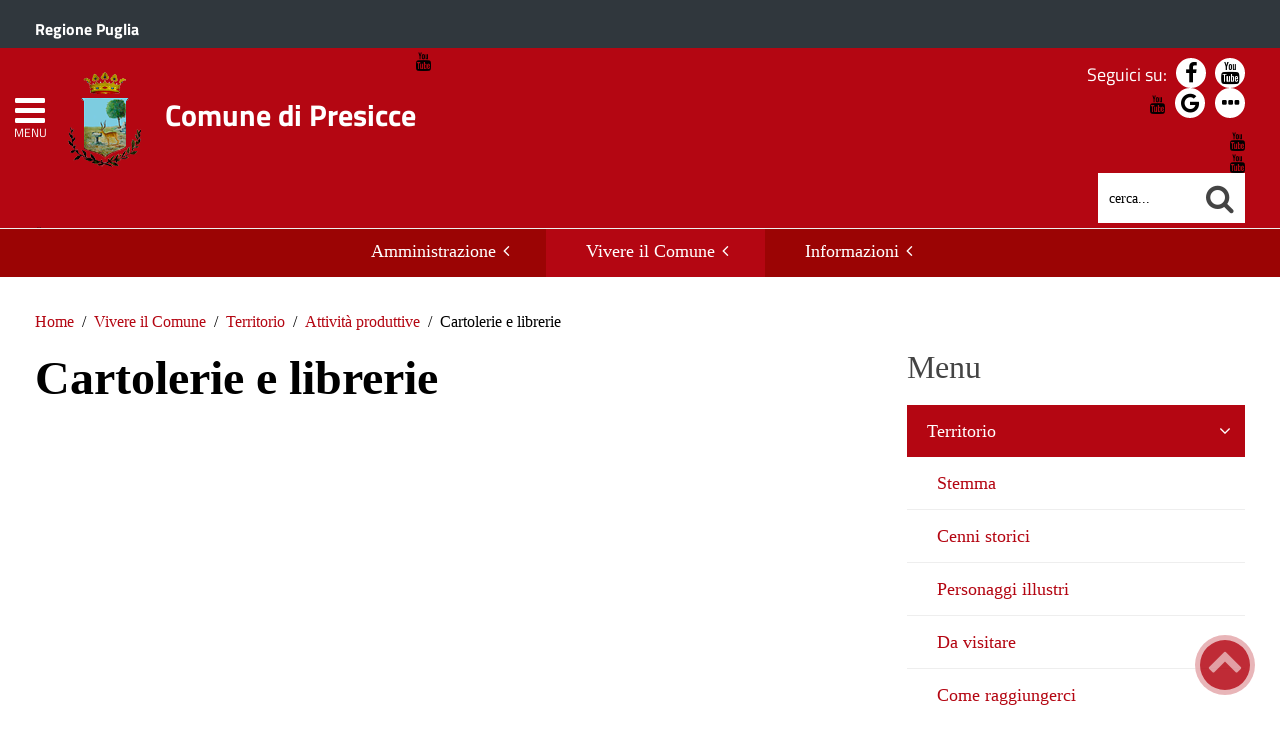

--- FILE ---
content_type: text/html; charset=utf-8
request_url: https://www.comune.presicce.le.it/vivere-il-comune/territorio/attivita-produttive/category/cartolerie-e-librerie
body_size: 14260
content:
 <!DOCTYPE HTML>
<html lang="it-it" dir="ltr"  data-config='{"twitter":0,"plusone":0,"facebook":0,"style":"red-base"}'><head>
<!--<meta charset="<?//php echo $this['system']->document->getCharset(); ?>"> -->
<meta http-equiv="X-UA-Compatible" content="IE=edge">
<meta name="viewport" content="width=device-width, initial-scale=1">
<meta charset="utf-8" />
	<base href="https://www.comune.presicce.le.it/vivere-il-comune/territorio/attivita-produttive/category/cartolerie-e-librerie" />
	<meta name="description" content="Sito ufficiale del Comune di Presicce. Il portale, attraverso le sue sezioni principali, presenta l’attività amministrativa dell’Ente, racconta il territorio e aggiorna eventi e notizie." />
	<meta name="generator" content="Joomla! - Open Source Content Management" />
	<title>Comune di Presicce - Cartolerie e librerie</title>
	<link href="https://www.comune.presicce.le.it/component/search/?Itemid=1285&amp;task=category&amp;category_id=10712&amp;format=opensearch" rel="search" title="Cerca nel sito" type="application/opensearchdescription+xml" />
	<link href="https://www.comune.presicce.le.it/component/search/?Itemid=1427&amp;task=category&amp;category_id=10712&amp;format=opensearch" rel="search" title="Cerca nel sito" type="application/opensearchdescription+xml" />
	<link href="/templates/yoo_master2/favicon.ico" rel="shortcut icon" type="image/vnd.microsoft.icon" />
	<link href="/media/zoo/applications/cookbook/templates/custom/assets/css/zoo.css?ver=20210216" rel="stylesheet" />
	<link href="/plugins/system/jce/css/content.css?badb4208be409b1335b815dde676300e" rel="stylesheet" />
	<link href="/plugins/system/zlframework/zlframework/vendor/zlux/css/zlux.min.css?ver=20210216" rel="stylesheet" />
	<link href="https://www.comune.presicce.le.it/media/com_acymailing/css/module_default.css?v=1638545247" rel="stylesheet" />
	<script type="application/json" class="joomla-script-options new">{"csrf.token":"85013a369c6b80ecab326c9f462dde71","system.paths":{"root":"","base":""}}</script>
	<script src="/media/jui/js/jquery.min.js?3c47759d0be12cf3de929ac0c0ac948f"></script>
	<script src="/media/jui/js/jquery-noconflict.js?3c47759d0be12cf3de929ac0c0ac948f"></script>
	<script src="/media/jui/js/jquery-migrate.min.js?3c47759d0be12cf3de929ac0c0ac948f"></script>
	<script src="/media/zoo/assets/js/responsive.js?ver=20210216"></script>
	<script src="/components/com_zoo/assets/js/default.js?ver=20210216"></script>
	<script src="/media/system/js/core.js?3c47759d0be12cf3de929ac0c0ac948f"></script>
	<script src="/templates/yoo_master2/warp/vendor/uikit/js/uikit.js?ver=20210216"></script>
	<script src="/plugins/system/zlframework/zlframework/vendor/zlux/js/zlux.min.js?ver=20210216"></script>
	<script src="https://www.comune.presicce.le.it/media/com_acymailing/js/acymailing_module.js?v=596" async></script>
	<script src="/media/jui/js/bootstrap.min.js?3c47759d0be12cf3de929ac0c0ac948f"></script>
	<script src="/media/widgetkit/uikit2-1e5a1b18.js"></script>
	<script src="/media/widgetkit/wk-scripts-6dc414d2.js"></script>
	<script>
zlux.url.push({"zlfw":"plugins\/system\/zlframework\/zlframework\/","zlux":"plugins\/system\/zlframework\/zlframework\/vendor\/zlux\/","ajax":"https:\/\/www.comune.presicce.le.it\/index.php?option=com_zoo&format=raw&85013a369c6b80ecab326c9f462dde71=1","root":"https:\/\/www.comune.presicce.le.it\/","root_path":""});zlux.lang.push({"APPLY_FILTERS":"Vedi ed applica i filtri disponibili","REFRESH":"Aggiorna","DELETE":"Elimina","RENAME":"Rinomina","NAME":"Nome","TYPE":"Tiplogia","SIZE":"Grandezza","CONFIRM":"Conferma","AUTHOR":"Autore","CREATED":"Creato","ACCESS":"Accesso","ROUTE":"Percorso","ROOT":"Root","SOMETHING_WENT_WRONG":"Qualcosa \u00e8 andato storto, l'operazione non \u00e8 stata eseguita.","STORAGE_PARAM_MISSING":"Parametro 'Storage' mancante, impostato in predefinito come 'local'","INPUT_THE_NEW_NAME":"Inserisci il nuovo nome","DELETE_THIS_FILE":"Stai per eliminare questo file","DELETE_THIS_FOLDER":"Stai per eliminare questa cartella","FOLDER_NAME":"Nome Cartella","EMPTY_FOLDER":"La cartella \u00e8 vuota","ADD_NEW_FILES":"Aggiungi nuovi files da caricare","START_UPLOADING":"Comincia a caricare","CANCEL_CURRENT_UPLOAD":"Cancella i lcaricamento in corso","NEW_FOLDER":"Crea una nuova cartella","UPLOAD_FILES":"Carica i file alla cartella corrente","DROP_FILES":"Trascina i files qui <br \/>o <a class=\"%s\" href=\"#\">sfoglia e sceglili<\/a>","FILE_EXT_ERROR":"File: %s","FILE_SIZE_ERROR":"File troppo grande. <br \/> Il file eccede la grandezza massima di %s","RUNTIME_MEMORY_ERROR":"Runtime ha utilizzato troppa memoria.","S3_BUCKET_PERIOD_ERROR":"Il nome non pu\u00f2 contenere punti (.)","S3_BUCKET_MISSCONFIG_ERROR":"Qualche configurazione non \u00e8 corretta nel Bucket. Controlla i permessi CORS. se il bucket \u00e8 stato creato recentemente devono passare 24h.","UPLOAD_URL_ERROR":"L'URL di upload \u00e8 sbagliato o \u00e8 inesistente","File extension error.":"PLG_ZLFRAMEWORK_FLP_FILE_EXTENSION_ERROR","File size error.":"PLG_ZLFRAMEWORK_FLP_FILE_SIZE_ERROR","File count error.":"PLG_ZLFRAMEWORK_FLP_FILE_COUNT_ERROR","IM_NO_ITEMS_FOUND":"Nessun oggetto trovato","IM_PAGINATION_INFO":"Showing _START_ to _END_ of _TOTAL_ items","IM_FILTER_BY_APP":"Filtra per App","IM_FILTER_BY_TYPE":"Filtra per Tipologia","IM_FILTER_BY_CATEGORY":"Filtra per Categoria","IM_FILTER_BY_TAG":"Filtra per Tag"});	if(typeof acymailingModule == 'undefined'){
				var acymailingModule = [];
			}
			
			acymailingModule['emailRegex'] = /^[a-z0-9!#$%&\'*+\/=?^_`{|}~-]+(?:\.[a-z0-9!#$%&\'*+\/=?^_`{|}~-]+)*\@([a-z0-9-]+\.)+[a-z0-9]{2,20}$/i;

			acymailingModule['NAMECAPTION'] = 'Nome';
			acymailingModule['NAME_MISSING'] = 'Inserisci il tuo nome.';
			acymailingModule['EMAILCAPTION'] = 'Email';
			acymailingModule['VALID_EMAIL'] = 'Inserisci un indirizzo email valido.';
			acymailingModule['ACCEPT_TERMS'] = 'Leggi le note sulla Privacy e sui Termini di Utilizzo';
			acymailingModule['CAPTCHA_MISSING'] = 'Inserisci il codice di sicurezza visualizzato nell\'immagine';
			acymailingModule['NO_LIST_SELECTED'] = 'Si prega di selezionare le liste a cui si desidera iscriversi';
		
		acymailingModule['level'] = 'enterprise';
		acymailingModule['reqFieldsformAcymailing95721'] = Array('name','html');
		acymailingModule['validFieldsformAcymailing95721'] = Array('Inserisci un valore per il campo Nome','Inserisci un valore per il campo Ricezione');
acymailingModule['excludeValuesformAcymailing95721'] = [];
acymailingModule['excludeValuesformAcymailing95721']['name'] = 'Nome';
acymailingModule['excludeValuesformAcymailing95721']['email'] = 'Email';
GOOGLE_MAPS_API_KEY = "AIzaSyBpqoyAj5LxSIQ_JtZdGFeSsAM5TfTiS0U";
	</script>

<link rel="apple-touch-icon-precomposed" href="/templates/yoo_master2/apple_touch_icon.png">
<link rel="stylesheet" href="/templates/yoo_master2/css/bootstrap.css">
<link rel="stylesheet" href="/templates/yoo_master2/css/theme.css">
<script src="/templates/yoo_master2/warp/vendor/uikit/js/uikit.js"></script>
<script src="/templates/yoo_master2/warp/vendor/uikit/js/components/autocomplete.js"></script>
<script src="/templates/yoo_master2/warp/vendor/uikit/js/components/search.js"></script>
<script src="/templates/yoo_master2/warp/vendor/uikit/js/components/tooltip.js"></script>
<script src="/templates/yoo_master2/warp/js/social.js"></script>
<script src="/templates/yoo_master2/js/theme.js"></script>
<link rel="stylesheet" href="/templates/yoo_master2/css/template.css">
<link rel="stylesheet/less" href="/templates/yoo_master2/styles/red-base/css/custom.less">
<link rel="stylesheet" href="/templates/yoo_master2/css/custom.css">
<!-- link rel="stylesheet" href="/templates/yoo_master2/css/template.css">-->
<link rel="stylesheet" href="/templates/yoo_master2/css/custom.css">
<script src="/templates/yoo_master2/js/less-1.5.0.min.js"></script>

</head>

<body class="tm-sidebar-b-right tm-sidebars-1 tm-noblog ">
<header id="sp-header" class="menu-fixed-out">


   
	<section id="preheader" class="preheader">
     <div class="accessibilita">Menu superiore</div>
		<div class="uk-container uk-container-center">
		
								<div class="tm-toolbar uk-clearfix">
		
										<div class="uk-float-left"><div class="uk-panel">
	<p><a href="http://www.regione.puglia.it/" title="Ente di appartenenza: Regione Puglia">Regione Puglia</a></p></div></div>
							
							
				</div>
								
		</div>
	</section>	
	
	
				 <div class="accessibilita">Menu a scomparsa</div>
            <div class="burger-clio">
				<a href="#offcanvas" class="uk-navbar-toggle" data-uk-offcanvas title="apri menu burger"><div class="accessibilita">Apri menu burger</div></a>
			 	<a href="#offcanvas" data-uk-offcanvas  title="menu burger"><span>MENU</span></a>
			</div>
	
	<div class="uk-container uk-container-center">
					<div class="tm-headerbar uk-clearfix ">
				
					                        
                                                    <a class="tm-logo" href="https://www.comune.presicce.le.it" aria-label="Stemma Comune di Presicce">
                                
	<div><img src="/images/stemma-presicce.png" alt="Stemma Comune di Presicce
" width="100" height="100" /><span>Comune di Presicce</span></div><!--span class="accessibilita">Stemma dell'Ente</span-->
                            </a>
                        					
					
										
                    
                    
                    <div class="header-right uk-width-1-5">
						<div class="uk-panel hidden-phone nascondi social-top">
	<p style="margin-bottom: 10px;">Seguici su: <a title="Seguici su Facebook" href="https://www.facebook.com/Comune-Di-Presicce-295952930598825/?ref=br_rs"><em class="uk-icon-facebook"><span class="accessibilita">Facebook</span></em></a> <a title="Seguici su YouTube" href="https://www.youtube.com/channel/UCbxOc8GZdvWI_2wOx7kOQVA"><em class="uk-icon-youtube"><span class="accessibilita">YouTube</span></i></a> 

<!--<a title="Seguici su Twitter" href="#"><em class="uk-icon-twitter"><span class="accessibilita">Twitter</span></em></a>--> 

<a title="Seguici su Google+" href="https://plus.google.com/u/0/102105566816333940069"><em class="uk-icon-google"><span class="accessibilita">Google</span></em></a> <!-- <a href="#"><em class="uk-icon-instagram"><span class="accessibilita">Instagram</span></em></a>--> <a title="Tutti i Social" href="#tm-bottom-c"><em class="uk-icon-ellipsis-h"><span class="accessibilita">Tutti i social</span></em></a></p>
</div>
<div class="uk-panel hidden-phone">
<form id="search-98-6906f78929c7e" class="uk-search" action="/vivere-il-comune/territorio/attivita-produttive" method="post" data-uk-search="{'source': '/component/search/?tmpl=raw&amp;type=json&amp;ordering=&amp;searchphrase=all', 'param': 'searchword', 'msgResultsHeader': 'Risultati della ricerca', 'msgMoreResults': 'Altri risultati', 'msgNoResults': 'Nessun risultato trovato', flipDropdown: 1}">
	
   
    <label for="searchword"><span class="accessibilita">Cerca nel sito mobile</span></label>
    <input type="text" name="searchword" id="searchword" class="uk-search-field" placeholder="cerca..." /> 
	
    <input type="hidden" name="task"   value="search" />
	<input type="hidden" name="option" value="com_search" />
    
   <input type="submit" name="Itemid" value="1427" />
</form>
</div>						<!--<div class="uk-search visible-phone">
						
						</div>-->
						<div class="uk-search visible-phone" onClick="changeClass();" onKeyUp="changeClass();" id="first_name" tabindex="0"></div>
					</div>		
			</div>
			</div>
	
	

<script> 
function changeClass(){
    var NAME = document.getElementById("tm-top-a");
    var currentClass = NAME.className;
    if (currentClass == "tm-top-a uk-grid nascondi-cerca") { // Check the current class name
        NAME.className = "tm-top-a uk-grid visualizza-cerca";   // Set other class name
    } else {
        NAME.className = "tm-top-a uk-grid nascondi-cerca";  // Otherwise, use `second_name`
    }
}   
</script>
			<nav id="menu-pa" class="tm-navbar uk-navbar hidden-phone">
			<div class="uk-container uk-container-center">
				
									<ul role="menu" class="uk-navbar-nav uk-nav-parent-icon uk-hidden-small">
<li role="menuitem" class="uk-parent" data-uk-dropdown="{'mode':'click'}" aria-haspopup="true" aria-expanded="false"><a href="#" title="Amministrazione">Amministrazione</a><div class="uk-dropdown uk-dropdown-navbar uk-dropdown-width-3"><div class="uk-grid uk-dropdown-grid"><div class="uk-width-1-3"><ul role="menu" class="uk-nav uk-nav-navbar"><li role="menuitem" class="uk-parent"><a href="#" title="Accesso rapido">Accesso rapido</a><ul role="menu" class="uk-nav-sub"><li role="menuitem" class="uk-parent"><a href="/amministrazione/accesso-rapido/albo-pretorio" title="Consulta l'Albo Pretorio - il link apre un sito esterno" class="albo"><img src="https://pa6.produzione.clio.it/images/template/accesso-rapido/icon-albo-pretorio.png" alt="Consulta l'Albo Pretorio - il link apre un sito esterno"/><span class="image-title">Albo Pretorio</span></a><ul role="menu"><li role="menuitem"><a href="http://www.albo.tinnservice.com:8080/?ente=03587240759" title="Consulta l'Albo Pretorio - il link apre un sito esterno">Albo Unione Comuni Acquarica del Capo e Presicce</a></li></ul></li><li role="menuitem"><a href="/amministrazione/accesso-rapido/trasparenza-amministrativa" title="Sezione Amministrazione Trasparente" class="trasp"><img src="https://pa6.produzione.clio.it/images/template/accesso-rapido/icon-trasparenza.png" alt="Sezione Amministrazione Trasparente"/><span class="image-title">Amministrazione Trasparente</span></a></li><li role="menuitem"><a href="/amministrazione/accesso-rapido/ufficio-relazioni-con-il-pubblico" title="Ufficio Relazioni con il Pubblico" class="urp"><img src="https://pa6.produzione.clio.it/images/template/accesso-rapido/icon-urp.png" alt="Ufficio Relazioni con il Pubblico"/><span class="image-title">Ufficio Relazioni con il Pubblico</span></a></li><li role="menuitem"><a href="/amministrazione/accesso-rapido/posta-elettronica-certificata" title="Elenco PEC dell'Ente" class="pec"><img src="https://pa6.produzione.clio.it/images/template/accesso-rapido/icon-pec.png" alt="Elenco PEC dell'Ente"/><span class="image-title">Posta Elettronica Certificata</span></a></li><li role="menuitem"><a href="/amministrazione/accesso-rapido/come-fare-per" title="Attività e procedimenti" class="faq"><img src="https://pa6.produzione.clio.it/images/template/accesso-rapido/icon-come-fare-per.png" alt="Attività e procedimenti"/><span class="image-title">Come fare per</span></a></li><li role="menuitem"><a href="/amministrazione/accesso-rapido/guida-ai-servizi" title="Guida ai servizi"><img src="https://pa6.produzione.clio.it/images/template/accesso-rapido/icon-guida-servizi.png" alt="Guida ai servizi"/><span class="image-title">Guida ai servizi</span></a></li></ul></li></ul></div><div class="uk-width-1-3"><ul class="uk-nav uk-nav-navbar" role="menu"><li role="menuitem" class="uk-parent"><a href="#" title="Ente">Ente</a><ul role="menu" class="uk-nav-sub"><li role="menuitem"><a href="/amministrazione/ente/statuto-comunale" title="Statuto comunale">Statuto</a></li><li role="menuitem"><a href="/amministrazione/ente/sindaco" title="Scheda informativa sul Sindaco">Sindaco</a></li><li role="menuitem"><a href="/amministrazione/ente/giunta-comunale" title="Visualizza i componenti della Giunta Comunale">Giunta Comunale</a></li><li role="menuitem"><a href="/amministrazione/ente/consiglio-comunale" title="Visualizza i componenti del Consiglio Comunale">Consiglio Comunale</a></li><li role="menuitem"><a href="/amministrazione/ente/segretario-generale" title="Scheda informativa sul Segretario">Segretario generale</a></li><li role="menuitem"><a href="/amministrazione/ente/organigramma" title="Organigramma dell'Ente">Organigramma</a></li><li role="menuitem"><a href="/amministrazione/ente/orari-company" title="Orari al pubblico degli uffici">Orari uffici</a></li><li role="menuitem"><a href="/amministrazione/ente/storico-amministrazioni" title="Storico amministrazioni">Storico amministrazioni</a></li><li role="menuitem"><a href="/amministrazione/ente/commissioni-comunali" title="Organismi di partecipazione">Commissioni, comitati e consulte</a></li></ul></li></ul></div><div class="uk-width-1-3"><ul class="uk-nav uk-nav-navbar" role="menu"><li role="menuitem" class="uk-parent"><a href="#" title="Atti e pubblicazioni">Atti e pubblicazioni</a><ul role="menu" class="uk-nav-sub"><li role="menuitem"><a href="/amministrazione/attivita/certificati" title="Autocertificazione">Autocertificazione</a></li><li role="menuitem"><a href="/amministrazione/attivita/avvisi-pubblici" title="Sezione Avvisi Pubblici">Avvisi pubblici</a></li><li role="menuitem"><a href="/amministrazione/attivita/concorsi" title="Visualizza l'elenco dei concorsi">Bandi di concorso</a></li><li role="menuitem"><a href="/amministrazione/attivita/bandi-di-gara-e-contratti" title="Visualizza i bandi di gara">Bandi di gara e contratti</a></li><li role="menuitem"><a href="/amministrazione/attivita/delibere-di-consiglio" title="Visualizza l'elenco delle delibere di consiglio">Delibere di Consiglio</a></li><li role="menuitem"><a href="/amministrazione/attivita/delibere-di-giunta" title="Visualizza l'elenco delle delibere di giunta">Delibere di Giunta</a></li><li role="menuitem"><a href="/amministrazione/attivita/determine" title="Elenco determine">Determine</a></li><li role="menuitem"><a href="/amministrazione/attivita/modulistica" title="Elenco modulistica">Modulistica</a></li><li role="menuitem"><a href="/amministrazione/attivita/ordinanze" title="Consulta la pagina delle Ordinanze">Ordinanze e decreti</a></li><li role="menuitem"><a href="/amministrazione/attivita/statuto-e-regolamenti" title="Elenco regolamenti dell'Ente">Regolamenti</a></li><li role="menuitem"><a href="/amministrazione/attivita/verbali" title="Elenco Verbali">Verbali</a></li><li role="menuitem"><a href="/amministrazione/attivita/procedimenti-per-ufficio" title="Elenco procedimenti suddivisi per ufficio">Procedimenti per ufficio</a></li><li role="menuitem"><a href="/amministrazione/attivita/altri-provvedimenti" title="Visualizza gli Altri provvedimenti">Altri provvedimenti</a></li><li role="menuitem"><a href="/amministrazione/attivita/tutti-gli-atti">Tutti gli atti</a></li></ul></li></ul></div></div></div></li><li role="menuitem" class="uk-parent uk-active" data-uk-dropdown="{'mode':'click'}" aria-haspopup="true" aria-expanded="false"><a href="#" title="Vivere il Comune" class="Vivere l'Ente">Vivere il Comune</a><div class="uk-dropdown uk-dropdown-navbar uk-dropdown-width-3"><div class="uk-grid uk-dropdown-grid"><div class="uk-width-1-3"><ul role="menu" class="uk-nav uk-nav-navbar"><li role="menuitem" class="uk-parent uk-active"><a href="#" title="Informazioni generali sul territorio">Territorio</a><ul role="menu" class="uk-nav-sub"><li role="menuitem"><a href="/vivere-il-comune/territorio/stemma" title="Origini dello stemma dell'Ente">Stemma</a></li><li role="menuitem"><a href="/vivere-il-comune/territorio/cenni-storici" title="Storia e origini">Cenni storici</a></li><li role="menuitem"><a href="/vivere-il-comune/territorio/personaggi-illustri" title="Elenco dei personaggi che hanno dato lustro al territorio">Personaggi illustri</a></li><li role="menuitem"><a href="/vivere-il-comune/territorio/da-visitare" title="Monumenti e luoghi di interesse">Da visitare</a></li><li role="menuitem"><a href="/vivere-il-comune/territorio/come-raggiungerci" title="Mappa e informazioni sulle vie di comunicazione">Come raggiungerci</a></li><li role="menuitem"><a href="/vivere-il-comune/territorio/gallerie-immagini" title="Archivio fotografico">Gallerie immagini</a></li><li role="menuitem"><a href="/vivere-il-comune/territorio/associazioni" title="Elenco associazioni operanti sul territorio">Associazioni</a></li><li role="menuitem" class="uk-active"><a href="/vivere-il-comune/territorio/attivita-produttive" title="Elenco attività produttive">Attività produttive</a></li><li role="menuitem"><a href="/vivere-il-comune/territorio/cultura-e-tradizioni" title="Sezione di Cultura e tradizioni">Cultura e tradizioni</a></li><li role="menuitem"><a href="/vivere-il-comune/territorio/ricettario" title="Tutte le ricette della tradizione">Ricettario</a></li></ul></li></ul></div><div class="uk-width-1-3"><ul class="uk-nav uk-nav-navbar" role="menu"><li role="menuitem" class="uk-parent"><a href="#" title="Turismo">Turismo</a><ul role="menu" class="uk-nav-sub"><li role="menuitem"><a href="/vivere-il-comune/turismo/ricettivita" title="Elenco delle strutture ricettive">Ricettività</a></li><li role="menuitem"><a href="/vivere-il-comune/turismo/ristorazione" title="Ristorazione">Ristorazione</a></li><li role="menuitem"><a href="/vivere-il-comune/turismo/feste-patronali" title="Feste e sagre">Feste, sagre e fiere</a></li><li role="menuitem"><a href="/vivere-il-comune/turismo/i-a-t-e-pro-loco" title="Centri di informazione turistica">I.A.T. e Pro Loco</a></li><li role="menuitem"><a href="/vivere-il-comune/turismo/itinerari" title="Gli itinerari sul territorio">Itinerari</a></li></ul></li></ul></div><div class="uk-width-1-3"><ul class="uk-nav uk-nav-navbar" role="menu"><li role="menuitem" class="uk-parent"><a href="#" title="Attività">Attività</a><ul role="menu" class="uk-nav-sub"><li role="menuitem"><a href="/vivere-il-comune/attivita/bacheca" title="Bacheca">Bacheca</a></li><li role="menuitem"><a href="/vivere-il-comune/attivita/notizie" title="Visualizza le pubblicazioni dell'ente">Notizie</a></li><li role="menuitem"><a href="/vivere-il-comune/attivita/eventi-in-evidenza">Eventi</a></li><li role="menuitem"><a href="/vivere-il-comune/attivita/video" title="Archivio video">Video</a></li><li role="menuitem"><a href="/vivere-il-comune/attivita/lavoro-e-formazione" title="Sezione Lavoro e Formazione">Lavoro e formazione</a></li></ul></li></ul></div></div></div></li><li role="menuitem" class="uk-parent" data-uk-dropdown="{'mode':'click'}" aria-haspopup="true" aria-expanded="false"><a href="#" title="Informazioni">Informazioni</a><div class="uk-dropdown uk-dropdown-navbar uk-dropdown-width-1"><div class="uk-grid uk-dropdown-grid"><div class="uk-width-1-1"><ul role="menu" class="uk-nav uk-nav-navbar"><li role="menuitem" class="uk-parent"><a href="#" title="Utilità">Utilità</a><ul role="menu" class="uk-nav-sub"><li role="menuitem"><a href="/sezione-informazioni/utilita/dati-istat" title="Dati automatici Istat">Dati Istat</a></li><li role="menuitem"><a href="/sezione-informazioni/utilita/numeri-utili" title="Numeri utili">Numeri utili</a></li><li role="menuitem"><a href="/sezione-informazioni/utilita/elenco-siti-tematici" title="Elenco dei siti tematici">Elenco siti tematici</a></li><li role="menuitem"><a href="/sezione-informazioni/utilita/servizi-di-egovernment-attivi" title="Servizi attivi">Servizi di Egovernment attivi</a></li><li role="menuitem"><a href="/sezione-informazioni/utilita/servizi-di-egovernment-di-futura-attivazione" title="Servizi da attivare">Servizi di Egovernment di futura attivazione</a></li><li role="menuitem"><a href="/sezione-informazioni/utilita/mappa-del-sito-2" title="Consulta la Mappa del Sito">Mappa del sito</a></li><li role="menuitem"><a href="/sezione-informazioni/utilita/elenco-banner" title="Elenco banner">Elenco banner</a></li><li role="menuitem"><a href="/sezione-informazioni/utilita/valuta-il-sito-rispondi-al-questionario" title="Questionario Customer Satisfaction">Valuta il sito: rispondi al questionario</a></li></ul></li></ul></div></div></div></li></ul>				
				
							</div>
		</nav>
		
	
			
        <section id="tm-top-a" class="tm-top-a uk-grid nascondi-cerca" data-uk-grid-match="{target:'> div > .uk-panel'}" data-uk-grid-margin>
		<div class="accessibilita">Cerca nel sito mobile</div> 
		
<div class="uk-width-small-1-1"><div class="uk-panel visible-phone">
<form id="search-536-6906f78895c85" class="uk-search" action="/vivere-il-comune/territorio/attivita-produttive" method="post" data-uk-search="{'source': '/component/search/?tmpl=raw&amp;type=json&amp;ordering=&amp;searchphrase=all', 'param': 'searchword', 'msgResultsHeader': 'Risultati della ricerca', 'msgMoreResults': 'Altri risultati', 'msgNoResults': 'Nessun risultato trovato', flipDropdown: 1}">
	
     <label for="searchword-mobile"><span class="accessibilita">Cerca nel sito</span></label>
    <input class="uk-search-field" type="text" name="searchword-mobile" id="searchword-mobile" placeholder="cerca...">
	<input type="hidden" name="task"   value="search">
	<input type="hidden" name="option" value="com_search">
	<input type="submit" name="Itemid" value="1285">
</form>
</div></div>
</section>
				
</header>

		

				
			<div class="uk-container uk-container-center contenuto">
				
									<div role="region" aria-labelledby="breadcrumb">
<h2 class="accessibilita" id="breadcrumb">Menu di navigazione</h2>
<ul class="uk-breadcrumb" role="menu" aria-label="breadcrumb"><li role="menuitem"><a href="/">Home</a></li><li role="menuitem"><a href="#">Vivere il Comune</a></li><li role="menuitem"><a href="#">Territorio</a></li><li role="menuitem"><a href="/vivere-il-comune/territorio/attivita-produttive">Attività produttive</a></li><li role="menuitem" class="uk-active" ><span>Cartolerie e librerie</span></li></ul>
</div>
								
				<div id="tm-middle" class="tm-middle uk-grid" data-uk-grid-match data-uk-grid-margin>
	
					
											
																
						<div class="tm-main uk-width-medium-7-10">
	
															
								
	
	
															<main id="tm-content" class="tm-content">
									<div>
   
											
										<section id="content"><div id="system-message-container">
</div>
<div id="yoo-zoo" class="yoo-zoo cookbook-custom cookbook-custom-cartolerie-e-librerie">

	
		<div class="details alignment-left">

				<h1 class="title">Cartolerie e librerie</h1>
		
		
	</div>
	

	
	
</div></section>
							
							
									</div>
	
								</main>
                          
							               
	
													</div>
			
						
	            				            					          			  	            					         					<aside class="tm-sidebar-b uk-width-medium-3-10"><div class="uk-panel"><h2 class="uk-panel-title">Menu</h2><ul role="menu" class="uk-nav uk-nav-parent-icon uk-nav-side" data-uk-nav="{}">
<li role="menuitem" class="uk-parent uk-active"><a href="#" title="Informazioni generali sul territorio">Territorio</a><ul role="menu" class="uk-nav-sub"><li role="menuitem"><a href="/vivere-il-comune/territorio/stemma" title="Origini dello stemma dell'Ente">Stemma</a></li><li role="menuitem"><a href="/vivere-il-comune/territorio/cenni-storici" title="Storia e origini">Cenni storici</a></li><li role="menuitem"><a href="/vivere-il-comune/territorio/personaggi-illustri" title="Elenco dei personaggi che hanno dato lustro al territorio">Personaggi illustri</a></li><li role="menuitem"><a href="/vivere-il-comune/territorio/da-visitare" title="Monumenti e luoghi di interesse">Da visitare</a></li><li role="menuitem"><a href="/vivere-il-comune/territorio/come-raggiungerci" title="Mappa e informazioni sulle vie di comunicazione">Come raggiungerci</a></li><li role="menuitem"><a href="/vivere-il-comune/territorio/gallerie-immagini" title="Archivio fotografico">Gallerie immagini</a></li><li role="menuitem"><a href="/vivere-il-comune/territorio/associazioni" title="Elenco associazioni operanti sul territorio">Associazioni</a></li><li role="menuitem" class="uk-active"><a href="/vivere-il-comune/territorio/attivita-produttive" title="Elenco attività produttive">Attività produttive</a></li><li role="menuitem"><a href="/vivere-il-comune/territorio/cultura-e-tradizioni" title="Sezione di Cultura e tradizioni">Cultura e tradizioni</a></li><li role="menuitem"><a href="/vivere-il-comune/territorio/ricettario" title="Tutte le ricette della tradizione">Ricettario</a></li></ul></li><li role="menuitem" class="uk-parent"><a href="#" title="Turismo">Turismo</a><ul role="menu" class="uk-nav-sub"><li role="menuitem"><a href="/vivere-il-comune/turismo/ricettivita" title="Elenco delle strutture ricettive">Ricettività</a></li><li role="menuitem"><a href="/vivere-il-comune/turismo/ristorazione" title="Ristorazione">Ristorazione</a></li><li role="menuitem"><a href="/vivere-il-comune/turismo/feste-patronali" title="Feste e sagre">Feste, sagre e fiere</a></li><li role="menuitem"><a href="/vivere-il-comune/turismo/i-a-t-e-pro-loco" title="Centri di informazione turistica">I.A.T. e Pro Loco</a></li><li role="menuitem"><a href="/vivere-il-comune/turismo/itinerari" title="Gli itinerari sul territorio">Itinerari</a></li></ul></li><li role="menuitem" class="uk-parent"><a href="#" title="Attività">Attività</a><ul role="menu" class="uk-nav-sub"><li role="menuitem"><a href="/vivere-il-comune/attivita/bacheca" title="Bacheca">Bacheca</a></li><li role="menuitem"><a href="/vivere-il-comune/attivita/notizie" title="Visualizza le pubblicazioni dell'ente">Notizie</a></li><li role="menuitem"><a href="/vivere-il-comune/attivita/eventi-in-evidenza">Eventi</a></li><li role="menuitem"><a href="/vivere-il-comune/attivita/video" title="Archivio video">Video</a></li><li role="menuitem"><a href="/vivere-il-comune/attivita/lavoro-e-formazione" title="Sezione Lavoro e Formazione">Lavoro e formazione</a></li></ul></li></ul></div></aside>
	          				  	          			  	
				</div>
			</div>
		
				
				<section id="tm-bottom-a" class="tm-bottom-a uk-grid" data-uk-grid-match="{target:'> div > .uk-panel'}" data-uk-grid-margin><div class="uk-width-1-1">
	<div class="uk-panel uk-panel-box  atti-homepage">
	<div role="region" aria-labelledby="atti">
<div class="uk-container uk-container-center">
<h2 id="atti">Atti e pubblicazioni</h2>
</div>
<div>		<div class="moduletable uk-container uk-container-center uk-no-padding">
						

<div id="wk-grid941" class="uk-grid-width-1-1 uk-grid-width-small-1-3 uk-grid-width-medium-1-3 uk-grid-width-large-1-3 uk-grid-width-xlarge-1-3 uk-grid uk-grid-match uk-grid-medium uk-text-left " data-uk-grid-match="{target:'> div > .uk-panel', row:true}" data-uk-grid-margin >


    <div>
        <div class="uk-panel uk-panel-box uk-panel-box-secondary">

            
            
            
            
            
            
            
                        <div class="uk-margin"><h3> 
 <a title="AVVISO PUBBLICO PER LA FORMAZIONE DI UN ELENCO DI PROFESSIONISTI ESTERNI PER L’AFFIDAMENTO DI INCARICHI DI PROGETTAZIONE ED ATTIVITÀ TECNICO-AMMINISTRATIVE CONNESSE ALLA PROGETTAZIONE DI IMPORTO INFERIORE A € 100.000,00 (ai sensi degli artt. 157, c.2 e  3" href="/amministrazione/attivita/avvisi-pubblici/item/[base64]">AVVISO PUBBLICO PER LA FORMAZIONE DI UN ELENCO DI PROFESSIONISTI ESTERNI PER L’AFFIDAMENTO DI INCARICHI DI PROGETTAZIONE ED ATTIVITÀ TECNICO-AMMINISTRATIVE CONNESSE ALLA PROGETTAZIONE DI IMPORTO INFERIORE A € 100.000,00 (ai sensi degli artt. 157, c.2 e  3</a> 
 </h3> 
 <a title="Avvisi pubblici" href="/amministrazione/attivita/avvisi-pubblici">Avvisi pubblici</a> 
 <div>22.11.18</div></div>
            
            
            
            
        </div>
    </div>


    <div>
        <div class="uk-panel uk-panel-box uk-panel-box-secondary">

            
            
            
            
            
            
            
                        <div class="uk-margin"><h3> 
 <a title="PROCEDURA NEGOZIATA PER L`AFFIDAMENTO DELLA CONCESSIONE PER LA GESTIONE DEL CENTRO DIURNO SOCIO-EDUCATIVO (ART. 52 R.R. n. 4/2007 ss. mm. ii.) - PERIODO ANNI 10 - CIG: 75284552320 - NOMINA COMMISSIONE GIUDICATRICE" href="/amministrazione/attivita/bandi-di-gara-e-contratti/item/procedura-negoziata-per-l-affidamento-della-concessione-per-la-gestione-del-centro-diurno-socio-educativo-art-52-r-r-n-4-2007-ss-mm-ii-periodo-anni-10-cig-75284552320-nomina-commissione-giudicatrice">PROCEDURA NEGOZIATA PER L`AFFIDAMENTO DELLA CONCESSIONE PER LA GESTIONE DEL CENTRO DIURNO SOCIO-EDUCATIVO (ART. 52 R.R. n. 4/2007 ss. mm. ii.) - PERIODO ANNI 10 - CIG: 75284552320 - NOMINA COMMISSIONE GIUDICATRICE</a> 
 </h3> 
 <a title="Bandi di gara e contratti" href="/amministrazione/attivita/bandi-di-gara-e-contratti">Bandi di gara e contratti</a> 
 <div>13.09.18</div></div>
            
            
            
            
        </div>
    </div>


    <div>
        <div class="uk-panel uk-panel-box uk-panel-box-secondary">

            
            
            
            
            
            
            
                        <div class="uk-margin"><h3> 
 <a title="Avviso di selezione pubblica per la copertura, a tempo parziale h 18 ed indeterminato, di n. 1 (uno) posto vacante di Agente di Vigilanza - Categoria C - Posizione economica C1 - da assegnare al Settore della Polizia Municipale del Comune di Presicce a va" href="/amministrazione/attivita/concorsi/bandi-di-concorso-per-reclutamento-personale/item/[base64]">Avviso di selezione pubblica per la copertura, a tempo parziale h 18 ed indeterminato, di n. 1 (uno) posto vacante di Agente di Vigilanza - Categoria C - Posizione economica C1 - da assegnare al Settore della Polizia Municipale del Comune di Presicce a va</a> 
 </h3> 
 <a title="Bandi di concorso per reclutamento personale" href="/amministrazione/attivita/concorsi/bandi-di-concorso-per-reclutamento-personale">Bandi di concorso per reclutamento personale</a> 
 <div>04.09.18</div></div>
            
            
            
            
        </div>
    </div>


</div>

<script>
(function($){

    // get the images of the gallery and replace it by a canvas of the same size to fix the problem with overlapping images on load.
    $('img[width][height]:not(.uk-overlay-panel)', $('#wk-grid941')).each(function() {

        var $img = $(this);

        if (this.width == 'auto' || this.height == 'auto' || !$img.is(':visible')) {
            return;
        }

        var $canvas = $('<canvas class="uk-responsive-width"></canvas>').attr({width:$img.attr('width'), height:$img.attr('height')}),
            img = new Image,
            release = function() {
                $canvas.remove();
                $img.css('display', '');
                release = function(){};
            };

        $img.css('display', 'none').after($canvas);

        $(img).on('load', function(){ release(); });
        setTimeout(function(){ release(); }, 1000);

        img.src = this.src;

    });

})(jQuery);
</script>
		</div>
	</div>
<div>
<p class="h4 border-top"><a title="Vai all'archivio completo di tutti gli Atti" href="/amministrazione/attivita/tutti-gli-atti">Vedi tutto»</a></p>
</div>
</div></div></div>
</section>
		
		
		
				
		
		
	
		
		<footer id="tm-footer" class="tm-footer">
			
			<div class="uk-container uk-container-center">
									
                                            <a class="tm-logo" href="https://www.comune.presicce.le.it" aria-label="Stemma Comune di Presicce"><div class="">
	<div><img src="/images/stemma-presicce.png" alt="Stemma Comune di Presicce" width="100" height="100" />
<span class="uk-h2">Comune di Presicce</span>
</div>
</div></a>
                                        
                    
				
				
								
				
				
				
									<section id="tm-bottom-c" class="tm-bottom-c uk-grid" data-uk-grid-match="{target:'> div > .uk-panel'}" data-uk-grid-margin>
<div class="uk-width-small-1-3"><div class="uk-panel">
	<h2 class="uk-h4 uk-margin-top-remove">Contatti</h2>
<div>		<div class="moduletable">
						
<div class="zx zoo-itempro-grid">

    <div class="uk-grid" data-uk-grid-margin data-uk-grid-match><div class="uk-width-medium-1-1">
<div class="layout-layout6 ">

		
		
		
 		
		<div class="description"><span class="element element-text element-textpro first">
	 Comune di Presicce</span>

<br />
<span class="element element-text element-textpro">
	 <span class="prefix">Provincia di</span> Lecce</span>

<br />
<span class="element element-text element-textpro last">
	 Via Roma, 161</span>

</div>
	    
    	<div class="pos-infobar">
	<span class="element element-text element-textpro first">
	 73054</span>
<span class="element element-text element-textpro">
	 Presicce</span>
<span class="element element-text element-textpro last">
	 <span class="prefix">(</span> Le <span class="suffix">)</span></span>	</div>
		
		<div class="pos-details">
	<span class="element element-text element-textpro first">
	Telefono: 0833 726405</span>

<br />
<span class="element element-text element-textpro">
	Fax: 0833 726170</span>

<br />
<span class="element element-email">
	Email: <span><span id="cloak0bd751c22251b7c16dfcf112438b6610">Questo indirizzo email è protetto dagli spambots. È necessario abilitare JavaScript per vederlo.</span><script type='text/javascript'>
				document.getElementById('cloak0bd751c22251b7c16dfcf112438b6610').innerHTML = '';
				var prefix = '&#109;a' + 'i&#108;' + '&#116;o';
				var path = 'hr' + 'ef' + '=';
				var addy0bd751c22251b7c16dfcf112438b6610 = 'pr&#111;t&#111;c&#111;ll&#111;' + '&#64;';
				addy0bd751c22251b7c16dfcf112438b6610 = addy0bd751c22251b7c16dfcf112438b6610 + 'c&#111;m&#117;n&#101;' + '&#46;' + 'pr&#101;s&#105;cc&#101;' + '&#46;' + 'l&#101;' + '&#46;' + '&#105;t';
				var addy_text0bd751c22251b7c16dfcf112438b6610 = 'pr&#111;t&#111;c&#111;ll&#111;' + '&#64;' + 'c&#111;m&#117;n&#101;' + '&#46;' + 'pr&#101;s&#105;cc&#101;' + '&#46;' + 'l&#101;' + '&#46;' + '&#105;t';document.getElementById('cloak0bd751c22251b7c16dfcf112438b6610').innerHTML += '<a ' + path + '\'' + prefix + ':' + addy0bd751c22251b7c16dfcf112438b6610 + '\'>'+addy_text0bd751c22251b7c16dfcf112438b6610+'<\/a>';
		</script></span></span>

<br />
<span class="element element-email last">
	Posta Elettronica Certificata: <span><span id="cloak1f0cac13001092562ea5451a108d8da5">Questo indirizzo email è protetto dagli spambots. È necessario abilitare JavaScript per vederlo.</span><script type='text/javascript'>
				document.getElementById('cloak1f0cac13001092562ea5451a108d8da5').innerHTML = '';
				var prefix = '&#109;a' + 'i&#108;' + '&#116;o';
				var path = 'hr' + 'ef' + '=';
				var addy1f0cac13001092562ea5451a108d8da5 = 'pr&#111;t&#111;c&#111;ll&#111;.c&#111;m&#117;n&#101;.pr&#101;s&#105;cc&#101;' + '&#64;';
				addy1f0cac13001092562ea5451a108d8da5 = addy1f0cac13001092562ea5451a108d8da5 + 'p&#101;c' + '&#46;' + 'r&#117;p&#97;r' + '&#46;' + 'p&#117;gl&#105;&#97;' + '&#46;' + '&#105;t';
				var addy_text1f0cac13001092562ea5451a108d8da5 = 'pr&#111;t&#111;c&#111;ll&#111;.c&#111;m&#117;n&#101;.pr&#101;s&#105;cc&#101;' + '&#64;' + 'p&#101;c' + '&#46;' + 'r&#117;p&#97;r' + '&#46;' + 'p&#117;gl&#105;&#97;' + '&#46;' + '&#105;t';document.getElementById('cloak1f0cac13001092562ea5451a108d8da5').innerHTML += '<a ' + path + '\'' + prefix + ':' + addy1f0cac13001092562ea5451a108d8da5 + '\'>'+addy_text1f0cac13001092562ea5451a108d8da5+'<\/a>';
		</script></span></span>

	</div>
	
    
		
	
</div></div></div>
</div>
		</div>
	</div></div></div>

<div class="uk-width-small-1-3"><div class="uk-panel"><h2 class="uk-h4 uk-margin-top-remove">Newsletter</h2><div class="acymailing_module" id="acymailing_module_formAcymailing95721">
	<div class="acymailing_fulldiv" id="acymailing_fulldiv_formAcymailing95721"  >
		<form id="formAcymailing95721" action="/vivere-il-comune/territorio/attivita-produttive" onsubmit="return submitacymailingform('optin','formAcymailing95721')" method="post" name="formAcymailing95721"  >
		<div class="acymailing_module_form" >
						<div class="acymailing_form">
					<p class="onefield fieldacyname" id="field_name_formAcymailing95721">								<span class="acyfield_name acy_requiredField">
								<input id="user_name_formAcymailing95721"  style="width:80%" onfocus="if(this.value == 'Nome') this.value = '';" onblur="if(this.value=='') this.value='Nome';" type="text" class="inputbox required" name="user[name]" value="Nome" title="Nome"/>								</span>
								</p>
								<p class="onefield fieldacyemail" id="field_email_formAcymailing95721">								<span class="acyfield_email acy_requiredField">
								<input id="user_email_formAcymailing95721"  style="width:80%" onfocus="if(this.value == 'Email') this.value = '';" onblur="if(this.value=='') this.value='Email';" type="text" class="inputbox required" name="user[email]" value="Email" title="Email"/>								</span>
								</p>
								<p class="onefield fieldacyterms" id="field_terms_formAcymailing95721">					<label for="mailingdata_terms_formAcymailing95721"><input id="mailingdata_terms_formAcymailing95721" class="checkbox" type="checkbox" name="terms" title="Dichiaro di aver preso visione della Privacy Policy del sito e acconsento al trattamento per la presente finalità"/> <a title="Dichiaro di aver preso visione della Privacy Policy del sito e acconsento al trattamento per la presente finalità"  href="/sezione-informazioni/utilita/privacy" target="_blank">Dichiaro di aver preso visione della Privacy Policy del sito e acconsento al trattamento per la presente finalità</a>. <a href="/sezione-informazioni/utilita/privacy" title="Testo integrale sulla Privacy Policy">Testo integrale sulla Privacy Policy</a>.</label>
					</p>
					
					
					<p class="acysubbuttons">
												<input class="button subbutton btn btn-primary" type="submit" value="Iscriviti" name="Submit" onclick="try{ return submitacymailingform('optin','formAcymailing95721'); }catch(err){alert('The form could not be submitted '+err);return false;}"/>
												<input class="button unsubbutton btn btn-inverse" type="button" value="Cancellati" name="Submit" onclick="return submitacymailingform('optout','formAcymailing95721')"/>
											</p>
				</div>
						<input type="hidden" name="ajax" value="0"/>
			<input type="hidden" name="acy_source" value="module_358" />
			<input type="hidden" name="ctrl" value="sub"/>
			<input type="hidden" name="task" value="notask"/>
			<input type="hidden" name="redirect" value="https%3A%2F%2Fwww.comune.presicce.le.it%2Fvivere-il-comune%2Fterritorio%2Fattivita-produttive%2Fcategory%2Fcartolerie-e-librerie"/>
			<input type="hidden" name="redirectunsub" value="https%3A%2F%2Fwww.comune.presicce.le.it%2Fvivere-il-comune%2Fterritorio%2Fattivita-produttive%2Fcategory%2Fcartolerie-e-librerie"/>
			<input type="hidden" name="option" value="com_acymailing"/>
						<input type="hidden" name="hiddenlists" value="2"/>
			<input type="hidden" name="acyformname" value="formAcymailing95721" />
									</div>
		</form>
	</div>
	</div>

</div></div>

<div class="uk-width-small-1-3"><div class="uk-panel">
	<h2 class="uk-h4 uk-margin-top-remove">Seguici su</h2>
<div id="social-footer"><a title="Seguici su Facebook" href="https://www.facebook.com/Comune-Di-Presicce-295952930598825/?ref=br_rs"><em class="uk-icon-facebook"><span class="accessibilita">Facebook</span></em></a> <a title="Seguici su YouTube" href="https://www.youtube.com/channel/UCbxOc8GZdvWI_2wOx7kOQVA"><em class="uk-icon-youtube"><span class="accessibilita">YouTube</span></em></a> <!--<a title="Seguici su Twitter" href="#"><em class="uk-icon-twitter"><span class="accessibilita">Twitter</span></em></a>--> <a title="Seguici su Google+" href="https://plus.google.com/u/0/102105566816333940069"><em class="uk-icon-google"><span class="accessibilita">Google</span></em></a> <a title="Seguici su Instagram" href="https://www.instagram.com/comune_di_presicce/"><i class="uk-icon-instagram"><span class="accessibilita">Instagram</span></em></a></div>
<div></div></div></div>
</section>
								
				
				
	
				<div class="uk-panel">
	<ul class="list-inline">    <li><a href="/" Title="Link alla homepage del sito">Home</a></li> 
<li><a href="/amministrazione/accesso-rapido/trasparenza-amministrativa/contattaci" accesskey="c" title="Contatta l'Ente">Contatta l'Ente</a></li>
<li><a href="/component/zoo/?Itemid=1700" title="Dichiarazione di accessibilità del portale">Accessibilità</a></li>
<li><a href="/sezione-informazioni/utilita/note-legali" title="Note legali">Note legali</a></li>
<li><a href="/sezione-informazioni/utilita/privacy">Privacy</a></li>
<li><a href="/sezione-informazioni/utilita/informativa-estesa-sull-utilizzo-dei-cookies" title="Cookie policy">Cookie policy</a></li>
<li><a href="/sezione-informazioni/utilita/credits">Credits</a></li>
<li><a href="/stats" title="Statistiche di accesso al portale - il link apre una pagina esterna">Dati sul monitoraggio</a></li>
<li><a href="/login" title="Area riservata agli Amministratori">Area riservata</a></li>
</ul>
<div>		<div class="moduletable">
						
<div class="zx zoo-itempro-grid">

    <div class="uk-grid" data-uk-grid-margin data-uk-grid-match><div class="uk-width-medium-1-1">
<div class="layout-layout5 ">

		
		
		<div class="pos-meta"><span class="element element-text element-textpro first">
	Codice Fiscale: 81002870756</span>

-
<span class="element element-text element-textpro last">
	Partita IVA: 02374610752</span>

</div>
		
		
		
		
		<div class="links"><span class="element element-relateditemspro element-relateditems element-relateditems element-relateditems element-relateditems element-relateditems element-relateditems element-relateditems element-relateditems element-relateditems element-relateditems element-relateditems element-relateditems element-relateditems element-relateditems element-relateditems element-relateditems element-relateditems element-relateditems element-relateditems element-relateditems element-relateditems element-relateditems element-relateditems element-relateditems element-relateditems element-relateditems element-relateditems element-relateditems element-relateditems element-relateditems element-relateditems element-relateditems element-relateditems element-relateditems element-relateditems element-relateditems element-relateditems element-relateditems element-relateditems element-relateditems element-relateditems element-relateditems element-relateditems element-relateditems element-relateditems element-relateditems element-relateditems element-relateditems element-relateditems element-relateditems element-relateditems element-relateditems element-relateditems element-relateditems element-relateditems element-relateditems element-relateditems element-relateditems element-relateditems element-relateditems element-relateditems element-relateditems element-relateditems element-relateditems element-relateditems element-relateditems element-relateditems element-relateditems element-relateditems element-relateditems element-relateditems element-relateditems element-relateditems element-relateditems element-relateditems element-relateditems element-relateditems element-relateditems element-relateditems element-relateditems element-relateditems element-relateditems element-relateditems element-relateditems element-relateditems element-relateditems element-relateditems element-relateditems element-relateditems element-relateditems element-relateditems element-relateditems element-relateditems element-relateditems element-relateditems element-relateditems element-relateditems element-relateditems element-relateditems element-relateditems element-relateditems element-relateditems element-relateditems element-relateditems element-relateditems element-relateditems element-relateditems element-relateditems element-relateditems element-relateditems element-relateditems element-relateditems element-relateditems element-relateditems element-relateditems element-relateditems element-relateditems element-relateditems element-relateditems element-relateditems element-relateditems element-relateditems element-relateditems element-relateditems element-relateditems element-relateditems element-relateditems element-relateditems element-relateditems element-relateditems element-relateditems element-relateditems element-relateditems element-relateditems element-relateditems element-relateditems element-relateditems element-relateditems element-relateditems element-relateditems element-relateditems element-relateditems element-relateditems element-relateditems element-relateditems element-relateditems element-relateditems element-relateditems element-relateditems element-relateditems element-relateditems element-relateditems element-relateditems element-relateditems element-relateditems element-relateditems element-relateditems element-relateditems element-relateditems element-relateditems element-relateditems element-relateditems element-relateditems element-relateditems element-relateditems element-relateditems element-relateditems element-relateditems element-relateditems element-relateditems element-relateditems element-relateditems element-relateditems element-relateditems element-relateditems element-relateditems element-relateditems element-relateditems element-relateditems element-relateditems element-relateditems element-relateditems element-relateditems element-relateditems element-relateditems element-relateditems element-relateditems element-relateditems element-relateditems element-relateditems element-relateditems element-relateditems element-relateditems element-relateditems element-relateditems element-relateditems element-relateditems element-relateditems element-relateditems element-relateditems element-relateditems element-relateditems element-relateditems element-relateditems element-relateditems element-relateditems element-relateditems element-relateditems element-relateditems element-relateditems element-relateditems element-relateditems element-relateditems element-relateditems element-relateditems element-relateditems element-relateditems element-relateditems element-relateditems element-relateditems element-relateditems element-relateditems element-relateditems element-relateditems element-relateditems element-relateditems element-relateditems element-relateditems element-relateditems element-relateditems element-relateditems element-relateditems element-relateditems element-relateditems element-relateditems element-relateditems element-relateditems element-relateditems element-relateditems element-relateditems element-relateditems element-relateditems element-relateditems element-relateditems element-relateditems element-relateditems element-relateditems element-relateditems element-relateditems element-relateditems element-relateditems element-relateditems element-relateditems element-relateditems element-relateditems element-relateditems element-relateditems element-relateditems element-relateditems element-relateditems element-relateditems element-relateditems element-relateditems element-relateditems element-relateditems element-relateditems element-relateditems element-relateditems element-relateditems element-relateditems element-relateditems element-relateditems element-relateditems element-relateditems element-relateditems element-relateditems element-relateditems element-relateditems element-relateditems element-relateditems element-relateditems element-relateditems element-relateditems element-relateditems element-relateditems element-relateditems element-relateditems element-relateditems element-relateditems element-relateditems element-relateditems element-relateditems element-relateditems element-relateditems element-relateditems element-relateditems element-relateditems element-relateditems element-relateditems element-relateditems element-relateditems element-relateditems element-relateditems element-relateditems element-relateditems element-relateditems element-relateditems element-relateditems element-relateditems element-relateditems element-relateditems element-relateditems element-relateditems element-relateditems element-relateditems element-relateditems element-relateditems element-relateditems element-relateditems element-relateditems element-relateditems element-relateditems element-relateditems element-relateditems element-relateditems element-relateditems element-relateditems element-relateditems element-relateditems element-relateditems element-relateditems element-relateditems element-relateditems element-relateditems element-relateditems element-relateditems element-relateditems element-relateditems element-relateditems element-relateditems element-relateditems element-relateditems element-relateditems element-relateditems element-relateditems element-relateditems element-relateditems element-relateditems element-relateditems element-relateditems element-relateditems element-relateditems element-relateditems element-relateditems element-relateditems element-relateditems element-relateditems element-relateditems element-relateditems element-relateditems element-relateditems element-relateditems element-relateditems element-relateditems element-relateditems element-relateditems element-relateditems element-relateditems first last">
	Responsabile gestione sito e aggiornamento contenuti: <a href="/amministrazione/ente/organigramma/item/roberta-quarta-2" title="Roberta Quarta">Roberta Quarta</a></span>

</div>
	
</div></div></div>
</div>
		</div>
	</div></div>
<div class="uk-panel"><p><a class="grassetto" title="Cliocom Internet Provider" href="https://www.clio.it">ClioCom</a> &copy; copyright 2010 -  
2025 - Clio S.r.l. Lecce - Tutti i diritti riservati</p>
</div>				
				
			</div>
			
		</footer>
		
		
	
		
		
		
	<script>    
    jQuery(function($) {    
        $('area:not([alt])').attr('alt', 'Mappa');    
        });    
</script>  
<script>    
    jQuery(function($) {    
        $('area:not([alt])').attr('alt', 'Mappa');    
        });    
</script>  

<script> 
UIkit.on('beforeready.uk.dom', function () {
    UIkit.$('.shuffle-items').each(function () {
        if (UIkit.$(this).data('slideshow')) {
            return;
        }
        var $slideshowEls = UIkit.$(this).find('ul.uk-slideshow li'),
            allElems = $slideshowEls.get(),
            getRandom = function (max) {
                return Math.floor(Math.random() * max);
            },
            shuffled = UIkit.$.map(allElems, function () {
                var random = getRandom(allElems.length),
                    randEl = UIkit.$(allElems[random]).clone(true)[0];
                allElems.splice(random, 1);
                return randEl;
            });
        $slideshowEls.each(function (i) {
            UIkit.$(this).replaceWith(UIkit.$(shuffled[i]));
        });
    });
});
</script>	
		
		<div id="offcanvas" class="uk-offcanvas">
	
		<div class="uk-offcanvas-bar">
			<a href="#offcanvas" class="chiudi-offcanvas" data-uk-offcanvas>X</a>
			<ul role="menu" class="uk-nav uk-nav-parent-icon uk-nav-offcanvas" data-uk-nav="{}">
<li role="menuitem" class="uk-parent"><a href="#" title="Amministrazione">Amministrazione</a><ul role="menu" class="uk-nav-sub"><li role="menuitem" class="uk-parent"><a href="#" title="Accesso rapido">Accesso rapido</a><ul role="menu"><li role="menuitem"><a href="/amministrazione/accesso-rapido/albo-pretorio" title="Consulta l'Albo Pretorio - il link apre un sito esterno" class="albo"><img src="https://pa6.produzione.clio.it/images/template/accesso-rapido/icon-albo-pretorio.png" alt="Consulta l'Albo Pretorio - il link apre un sito esterno"/><span class="image-title">Albo Pretorio</span></a></li><li role="menuitem"><a href="/amministrazione/accesso-rapido/trasparenza-amministrativa" title="Sezione Amministrazione Trasparente" class="trasp"><img src="https://pa6.produzione.clio.it/images/template/accesso-rapido/icon-trasparenza.png" alt="Sezione Amministrazione Trasparente"/><span class="image-title">Amministrazione Trasparente</span></a></li><li role="menuitem"><a href="/amministrazione/accesso-rapido/ufficio-relazioni-con-il-pubblico" title="Ufficio Relazioni con il Pubblico" class="urp"><img src="https://pa6.produzione.clio.it/images/template/accesso-rapido/icon-urp.png" alt="Ufficio Relazioni con il Pubblico"/><span class="image-title">Ufficio Relazioni con il Pubblico</span></a></li><li role="menuitem"><a href="/amministrazione/accesso-rapido/posta-elettronica-certificata" title="Elenco PEC dell'Ente" class="pec"><img src="https://pa6.produzione.clio.it/images/template/accesso-rapido/icon-pec.png" alt="Elenco PEC dell'Ente"/><span class="image-title">Posta Elettronica Certificata</span></a></li><li role="menuitem"><a href="/amministrazione/accesso-rapido/come-fare-per" title="Attività e procedimenti" class="faq"><img src="https://pa6.produzione.clio.it/images/template/accesso-rapido/icon-come-fare-per.png" alt="Attività e procedimenti"/><span class="image-title">Come fare per</span></a></li><li role="menuitem"><a href="/amministrazione/accesso-rapido/guida-ai-servizi" title="Guida ai servizi"><img src="https://pa6.produzione.clio.it/images/template/accesso-rapido/icon-guida-servizi.png" alt="Guida ai servizi"/><span class="image-title">Guida ai servizi</span></a></li></ul></li><li role="menuitem" class="uk-parent"><a href="#" title="Ente">Ente</a><ul role="menu"><li role="menuitem"><a href="/amministrazione/ente/statuto-comunale" title="Statuto comunale">Statuto</a></li><li role="menuitem"><a href="/amministrazione/ente/sindaco" title="Scheda informativa sul Sindaco">Sindaco</a></li><li role="menuitem"><a href="/amministrazione/ente/giunta-comunale" title="Visualizza i componenti della Giunta Comunale">Giunta Comunale</a></li><li role="menuitem"><a href="/amministrazione/ente/consiglio-comunale" title="Visualizza i componenti del Consiglio Comunale">Consiglio Comunale</a></li><li role="menuitem"><a href="/amministrazione/ente/segretario-generale" title="Scheda informativa sul Segretario">Segretario generale</a></li><li role="menuitem"><a href="/amministrazione/ente/organigramma" title="Organigramma dell'Ente">Organigramma</a></li><li role="menuitem"><a href="/amministrazione/ente/orari-company" title="Orari al pubblico degli uffici">Orari uffici</a></li><li role="menuitem"><a href="/amministrazione/ente/storico-amministrazioni" title="Storico amministrazioni">Storico amministrazioni</a></li><li role="menuitem"><a href="/amministrazione/ente/commissioni-comunali" title="Organismi di partecipazione">Commissioni, comitati e consulte</a></li></ul></li><li role="menuitem" class="uk-parent"><a href="#" title="Atti e pubblicazioni">Atti e pubblicazioni</a><ul role="menu"><li role="menuitem"><a href="/amministrazione/attivita/certificati" title="Autocertificazione">Autocertificazione</a></li><li role="menuitem"><a href="/amministrazione/attivita/avvisi-pubblici" title="Sezione Avvisi Pubblici">Avvisi pubblici</a></li><li role="menuitem"><a href="/amministrazione/attivita/concorsi" title="Visualizza l'elenco dei concorsi">Bandi di concorso</a></li><li role="menuitem"><a href="/amministrazione/attivita/bandi-di-gara-e-contratti" title="Visualizza i bandi di gara">Bandi di gara e contratti</a></li><li role="menuitem"><a href="/amministrazione/attivita/delibere-di-consiglio" title="Visualizza l'elenco delle delibere di consiglio">Delibere di Consiglio</a></li><li role="menuitem"><a href="/amministrazione/attivita/delibere-di-giunta" title="Visualizza l'elenco delle delibere di giunta">Delibere di Giunta</a></li><li role="menuitem"><a href="/amministrazione/attivita/determine" title="Elenco determine">Determine</a></li><li role="menuitem"><a href="/amministrazione/attivita/modulistica" title="Elenco modulistica">Modulistica</a></li><li role="menuitem"><a href="/amministrazione/attivita/ordinanze" title="Consulta la pagina delle Ordinanze">Ordinanze e decreti</a></li><li role="menuitem"><a href="/amministrazione/attivita/statuto-e-regolamenti" title="Elenco regolamenti dell'Ente">Regolamenti</a></li><li role="menuitem"><a href="/amministrazione/attivita/verbali" title="Elenco Verbali">Verbali</a></li><li role="menuitem"><a href="/amministrazione/attivita/procedimenti-per-ufficio" title="Elenco procedimenti suddivisi per ufficio">Procedimenti per ufficio</a></li><li role="menuitem"><a href="/amministrazione/attivita/altri-provvedimenti" title="Visualizza gli Altri provvedimenti">Altri provvedimenti</a></li><li role="menuitem"><a href="/amministrazione/attivita/tutti-gli-atti">Tutti gli atti</a></li></ul></li></ul></li><li role="menuitem" class="uk-parent uk-active"><a href="#" title="Vivere il Comune" class="Vivere l'Ente">Vivere il Comune</a><ul role="menu" class="uk-nav-sub"><li role="menuitem" class="uk-parent uk-active"><a href="#" title="Informazioni generali sul territorio">Territorio</a><ul role="menu"><li role="menuitem"><a href="/vivere-il-comune/territorio/stemma" title="Origini dello stemma dell'Ente">Stemma</a></li><li role="menuitem"><a href="/vivere-il-comune/territorio/cenni-storici" title="Storia e origini">Cenni storici</a></li><li role="menuitem"><a href="/vivere-il-comune/territorio/personaggi-illustri" title="Elenco dei personaggi che hanno dato lustro al territorio">Personaggi illustri</a></li><li role="menuitem"><a href="/vivere-il-comune/territorio/da-visitare" title="Monumenti e luoghi di interesse">Da visitare</a></li><li role="menuitem"><a href="/vivere-il-comune/territorio/come-raggiungerci" title="Mappa e informazioni sulle vie di comunicazione">Come raggiungerci</a></li><li role="menuitem"><a href="/vivere-il-comune/territorio/gallerie-immagini" title="Archivio fotografico">Gallerie immagini</a></li><li role="menuitem"><a href="/vivere-il-comune/territorio/associazioni" title="Elenco associazioni operanti sul territorio">Associazioni</a></li><li role="menuitem" class="uk-active"><a href="/vivere-il-comune/territorio/attivita-produttive" title="Elenco attività produttive">Attività produttive</a></li><li role="menuitem"><a href="/vivere-il-comune/territorio/cultura-e-tradizioni" title="Sezione di Cultura e tradizioni">Cultura e tradizioni</a></li><li role="menuitem"><a href="/vivere-il-comune/territorio/ricettario" title="Tutte le ricette della tradizione">Ricettario</a></li></ul></li><li role="menuitem" class="uk-parent"><a href="#" title="Turismo">Turismo</a><ul role="menu"><li role="menuitem"><a href="/vivere-il-comune/turismo/ricettivita" title="Elenco delle strutture ricettive">Ricettività</a></li><li role="menuitem"><a href="/vivere-il-comune/turismo/ristorazione" title="Ristorazione">Ristorazione</a></li><li role="menuitem"><a href="/vivere-il-comune/turismo/feste-patronali" title="Feste e sagre">Feste, sagre e fiere</a></li><li role="menuitem"><a href="/vivere-il-comune/turismo/i-a-t-e-pro-loco" title="Centri di informazione turistica">I.A.T. e Pro Loco</a></li><li role="menuitem"><a href="/vivere-il-comune/turismo/itinerari" title="Gli itinerari sul territorio">Itinerari</a></li></ul></li><li role="menuitem" class="uk-parent"><a href="#" title="Attività">Attività</a><ul role="menu"><li role="menuitem"><a href="/vivere-il-comune/attivita/bacheca" title="Bacheca">Bacheca</a></li><li role="menuitem"><a href="/vivere-il-comune/attivita/notizie" title="Visualizza le pubblicazioni dell'ente">Notizie</a></li><li role="menuitem"><a href="/vivere-il-comune/attivita/eventi-in-evidenza">Eventi</a></li><li role="menuitem"><a href="/vivere-il-comune/attivita/video" title="Archivio video">Video</a></li><li role="menuitem"><a href="/vivere-il-comune/attivita/lavoro-e-formazione" title="Sezione Lavoro e Formazione">Lavoro e formazione</a></li></ul></li></ul></li><li role="menuitem" class="uk-parent"><a href="#" title="Informazioni">Informazioni</a><ul role="menu" class="uk-nav-sub"><li role="menuitem" class="uk-parent"><a href="#" title="Utilità">Utilità</a><ul role="menu"><li role="menuitem"><a href="/sezione-informazioni/utilita/dati-istat" title="Dati automatici Istat">Dati Istat</a></li><li role="menuitem"><a href="/sezione-informazioni/utilita/numeri-utili" title="Numeri utili">Numeri utili</a></li><li role="menuitem"><a href="/sezione-informazioni/utilita/elenco-siti-tematici" title="Elenco dei siti tematici">Elenco siti tematici</a></li><li role="menuitem"><a href="/sezione-informazioni/utilita/servizi-di-egovernment-attivi" title="Servizi attivi">Servizi di Egovernment attivi</a></li><li role="menuitem"><a href="/sezione-informazioni/utilita/servizi-di-egovernment-di-futura-attivazione" title="Servizi da attivare">Servizi di Egovernment di futura attivazione</a></li><li role="menuitem"><a href="/sezione-informazioni/utilita/mappa-del-sito-2" title="Consulta la Mappa del Sito">Mappa del sito</a></li><li role="menuitem"><a href="/sezione-informazioni/utilita/elenco-banner" title="Elenco banner">Elenco banner</a></li><li role="menuitem"><a href="/sezione-informazioni/utilita/valuta-il-sito-rispondi-al-questionario" title="Questionario Customer Satisfaction">Valuta il sito: rispondi al questionario</a></li></ul></li></ul></li></ul>		</div>
	</div>
	  


									<div id="torna-su">
						<a class="tm-totop-scroller" data-uk-smooth-scroll href="#" title="torna su"><span class="accessibilita">Torna su</span></a>
					</div>
				
</body>
</html>

--- FILE ---
content_type: text/css
request_url: https://www.comune.presicce.le.it/templates/yoo_master2/css/template.css
body_size: 17527
content:
a.cc-link:hover {
    color: #fff;
}a.cc-link:hover {
    color: #fff;
}a.cc-link:hover {
    color: #fff;
}a.cc-link:hover {
    color: #fff;
}a.cc-link:hover {
    color: #fff;
}a.cc-link:hover {
    color: #fff;
}a.cc-link:hover {
    color: #fff;
}a.cc-link:hover {
    color: #fff;
}a.cc-link:hover {
    color: #fff;
}


/* scuola cpia */

body.gestione-presenze-page .pos-listed {
    display: none;
}

#gestione-presenze a.uk-navbar-toggle {
    color: #fff;
}

#gestione-presenze td.error {
    background-color: #f2dede;
}

#gestione-presenze h2.intestazione {
    background-color: #b1cddd;
    color: #18709c;
    padding: 10px 20px;
    margin-bottom: 0px;
    margin-top: 0px;
    font-size: 22px !important;
  	text-align: center;
}
#gestione-presenze .pulsanti {
    margin-bottom: 30px;
}

#gestione-presenze .pulsanti .uk-button {
    width: 33.3%;
}

#gestione-presenze table.uk-table {
    border: 8px solid #eee;
}

#gestione-presenze.table th,#gestione-presenze .table td {
    padding: 8px;
    line-height: 20px;
    text-align: left;
    vertical-align: top;
    border: 1px solid #ddd;
}

#gestione-presenze .form-strumenti form {
    border: none;
    text-align: right;
    padding: 0px;
}


#gestione-presenze .uk-navbar-nav li{padding-top:0px;}

#gestione-presenze ul.uk-navbar-nav {
    margin-bottom: 0px !important;
}

#gestione-presenze .table th, #gestione-presenze .table td {

    border: 1px solid #ddd;
}

#gestione-presenze .lista-sedi ul li {list-style:none;}
#gestione-presenze .lista-sedi ul {
    padding-left: 15px !important;
}



#gestione-presenze .uk-button {padding:12px 8px !important;}
#gestione-presenze .uk-navbar-content.uk-navbar-flip .uk-button.uk-button-danger {padding: 8px 8px !important;}

#gestione-presenze .uk-navbar {padding:4px 0px;}


/* Copyright (C) YOOtheme GmbH, http://www.gnu.org/licenses/gpl.html GNU/GPL */

/* ##############################  consigli comunali dirett start  ############################# */

/*#player1_native_hls_native_hls {
    display: none;
}

#player1_native_hls_from_mejs {
    display: block !important;
    width: 100%;
}*/





/* ##############################  EMBEDDING FONT start  ############################# */

@font-face {
	font-family: 'Titillium Web';
	font-style: normal;
	font-weight: 200;
    src: url('titilliumweb-extralight.woff2') format('woff2'),
         url('titilliumweb-extralight.woff') format('woff');
}

@font-face {
	font-family: 'Titillium Web';
	font-style: normal;
	font-weight: 300;
    src: url('titilliumweb-light.woff2') format('woff2'),
         url('titilliumweb-light.woff') format('woff');
}

@font-face {
	font-family: 'Titillium Web';
	font-style: normal;
	font-weight: 400;
    src: url('titilliumweb-regular.woff2') format('woff2'),
         url('titilliumweb-regular.woff') format('woff');
}

@font-face {
	font-family: 'Titillium Web';
	font-style: normal;
	font-weight: 600;
    src: url('titilliumweb-semibold.woff2') format('woff2'),
         url('titilliumweb-semibold.woff') format('woff');
}

@font-face {
	font-family: 'Titillium Web';
	font-style: normal;
	font-weight: 700;
    src: url('titilliumweb-bold.woff2') format('woff2'),
         url('titilliumweb-bold.woff') format('woff');
}

@font-face {
	font-family: 'Titillium Web';
	font-style: normal;
	font-weight: 900;
    src: url('titilliumweb-black.woff2') format('woff2'),
         url('titilliumweb-black.woff') format('woff');
}

/* ##############################  EMBEDDING FONT end  ############################# */





/* ##############################  Correttivi ACCESSIBILITÀ 2022 - start  ############################# */

.uk-dotnav .uk-active a {
	background: #555 !important;
	color: #fff !important;
}


@media screen and (max-width: 760px) {

}

#tm-footer .uk-panel .list-inline li {
	margin-right: 20px;
}
#tm-footer ul.list-inline li a {
    padding: 10px 14px 12px 14px;
    border: 1px solid #03999d;
    display: inline-block;
    margin: 10px 0;
}
#tm-footer ul.list-inline li a:hover {
    border: 1px solid #fff;
    color: #fff !important;
}


/* ##############################  Correttivi ACCESSIBILITÀ 2022 - end  ############################# */




/* ##############################  STRUTTURA start  ############################# */
body{
    font-size: 18px;
    line-height: 27px;
    color: #000;
    background-color: #fff;
    padding-top: 270px; /* se non c'è la slide in home e per le pagine interne */
	font-family: "Titillium Web", sans-serif !important;
	}
	
.item .uk-text-bold, .item strong, .item b, span.grassetto, b {
    font-weight: 600 !important;
    font-size: 20px;
}


body {padding-top: 245px;} /* se c'è la slide in home*/
	
li p, dt p, dd p {
    line-height: 27px;
}

em {
    color: initial;
}



body.ridotto{
	padding-top: 96px;
	}
body.ridotto .nascondi{
	display:none;
	}

body.home.ridotto #sp-header {border-bottom:1px solid #fff;}

.random-image img {width:100%;}

.accessibilita {display:none !important; /*color: #fff !important;*/}

.barrato {text-decoration:line-through;}
	
.uk-container{
	max-width:1290px;
	}
/*.uk-no-padding{padding:0px;}*/

.contenuto {margin-top:30px;margin-bottom:30px;} /* questa regola serve per staccare il contenuto dalla header */
   
body.albo-fullwidth .uk-container {
    max-width: 100%;
}

/* ##############################  STRUTTURA end  ############################# */




/* ##############################  ACCESSO RAPIDO start  ############################# */
body.home .accesso-rapido ul.nav li{
    float: left;
    width: 33.3%;
    margin-bottom: 15px;
	font-size:23px;
	}

body.home .accesso-rapido ul.nav.width50 li {
    float: left;
    width: 49%;
    margin-bottom: 15px;
    font-size: 23px;
    background-color: #095d90;
    margin-right: 1px;
}

body.home .accesso-rapido ul.nav li img, body.home .accesso-rapido ul.nav li a{
	float:left;
	}
body.home .accesso-rapido ul.nav li a{
	width:100%;
	}
body.home .accesso-rapido ul.nav li img{
	margin-right:5px;
	}
body.home .accesso-rapido ul.nav li span{
	display: block;
    line-height: 28px;
    padding-top: 25px;
	font-size: 19px;
	}
@media screen and (max-width: 960px) {
body.home .accesso-rapido ul.nav li{
    width: 50%;
	}
}
@media screen and (max-width: 760px) {
body.home .accesso-rapido ul.nav li{
    width: 100%;
	}
}

/* Icone non visibili in MENU e SIDEBAR */
#sp-header #menu-pa img, .tm-sidebar-b .uk-nav img, #offcanvas .uk-offcanvas-bar li a img{display:none;}
 
/* ##############################  ACCESSO RAPIDO end  ############################# */

/* ##############################  FASCIA VIDEO HOME  ############################# */
body.home #tm-bottom-a .uk-panel.fascia-video {
    background-color: #333 !important;
}
body.home #tm-bottom-a .uk-panel.fascia-video, body.home #tm-bottom-a .uk-panel.fascia-video h2,body.home #tm-bottom-a .uk-panel.fascia-video p.h4 a {
    color:#fff;
}
.uk-panel.fascia-video p.h4 a:hover {
    color:#fff !important;
	text-decoration: underline;
}

body.home #tm-bottom-a .uk-panel.fascia-video object,body.home #tm-bottom-a .uk-panel.fascia-video embed {width:100% !important;}

body.home #tm-bottom-a .uk-panel.fascia-video object, body.home #tm-bottom-a .uk-panel.fascia-video embed {
    width: 100% !important;
    min-height: 322px;
    /* border-bottom: 1px solid; */
}



body.home #tm-bottom-a .uk-panel.fascia-video iframe{width:100%; margin-bottom: 15px;}
#yoo-zoo.cookbook-custom-video .teaser-item .pos-media.media-left iframe{width:100%;}

body.home .fascia-video .uk-panel .uk-margin p {
    margin-left: -16px;
    margin-right: -16px;
}

body.home .fascia-video .uk-panel .uk-margin .topix {
   /* margin-left: -20px;
    margin-right: -20px;
    margin-top: -7px !important;*/
    margin-bottom: 27px;

}

.fascia-video .uk-panel.uk-panel-box.uk-panel-box-secondary {
    padding-top: 4px;
}

/*body.home .fascia-video .uk-margin a{
    font-size: 1.27em !important;
    line-height: 24px !important;
    font-weight: 700;
}

body.home .fascia-video .uk-margin a:last-child {
    font-size: inherit !important;
    line-height: inherit !important;
    font-weight: normal;
}      commentato il 6/3/2019  per la fascia video */


/* ##############################  FASCIA VIDEO HOME - FINE ############################# */


/* ##############################  OPEN STREET MAP: MAPPA HOME ############################# */


/*.openstreet-map*/ iframe{width:100%;}


/* ##############################  TOP start  ############################# */

.tm-toolbar {margin:15px 0 15px 0; }

.tm-toolbar.uk-clearfix p {
    color: #fff;
}
.tm-toolbar a{
    font-size: 16px;
    color: #fff !important;
    font-weight:bold;
	/*background-color: #30373d; *//*aggiunto per validazione accessibilità*/
    }

 #sp-header .tm-headerbar{margin:0px;color:#fff;}
 #sp-header #menu-pa{position:absolute;bottom:0;width:100%;height:48px;}
 
 #menu-pa ul.uk-nav-sub li.uk-parent ul li {
    list-style-type: circle;
    margin-left: 9px;
}
 
 #sp-header .tm-navbar{margin-bottom:0px !important;}
 #sp-header.menu-fixed-out {
    -webkit-transition: 200ms;
    -o-transition: 200ms;
    transition: 200ms;
    position: fixed;
    top: 0px;
    z-index: 1000;
    min-height: 246px;
    width: 100%;
}

#sp-header.menu-fixed {
  position: fixed;
  top: 0;
  z-index: 999;
  -webkit-transition: 400ms;
  -o-transition: 400ms;
  transition: 400ms;
  min-height: 64px;
  width: 100%;
}
#sp-header.menu-fixed .sp-megamenu-parent >li >a {
  line-height: 60px;
}
#sp-header.menu-fixed .logo {
  height: 60px;
}
#sp-header.menu-fixed #offcanvas-toggler {
  line-height: 60px;
}

#sp-header .header-right {float:right;text-align:right;}
.header-right label {
    margin-bottom:0px;
} 
#sp-header .header-right .uk-panel{float:none;}

#sp-header ul.uk-navbar-nav {
	margin: 0;
	padding: 0;
	list-style: none;
	float: none;
	text-align: center;
}
#sp-header .uk-navbar-nav > li {
	float: none;
	position: static;
	display: inline-block;
}

body.alto .tm-logo img, body.ridotto footer .tm-logo img {
	-webkit-transition: all .3s ease 0s;
   	-o-transition: all .3s ease 0s;
    	transition: all .3s ease 0s;	   
}

body.ridotto header .tm-logo img {
	/*height:60px;
	width:60px;*/
	width: 50px;
	height: 50px;
    margin-top: 8px;
}


body.alto .tm-logo, body.ridotto footer .tm-logo,body.alto .tm-logo h1 {font-size:30px;padding-top:20px;} 
body.ridotto .tm-logo, body.ridotto .tm-logo h1 {font-size:15px;} 
.tm-logo {color:#fff;font-weight:700;}

body.ridotto .tm-logo img {
    width: auto !important;
}


/* --------------------  TOP - ottimizzazione responsive HOME --------------------  */

body.home header .tm-logo img {
	float:left;
  }
body.home .tm-logo h1 {
	display:inline;
	position: relative;
	top:30px;
}
body.home.ridotto .tm-logo h1 {
    top:15px;
  }
@media screen and (max-width: 760px) {
  body.home .tm-logo h1 {
	top:15px;
  }
  body.home.ridotto .tm-logo img {
    /*margin-top: 0px !important;*/
  }
}
@media screen and (max-width: 480px) {
  body.home .tm-logo h1 {
	top:10px;
	line-height: 15px !important;
  }
}



/* --------------------  TOP - social icons  --------------------  */
#sp-header .header-right {
    margin-top: 10px;
	}
#sp-header .header-right .social-top a {
    display: inline-block;
    background: #fff;
    font-size: 22px;
	line-height:30px;
    width: 30px;
	height:30px;
    text-align: center;
    border-radius: 50%;
	margin: 0 0 0 5px;
}



/* --------------------  TOP - BTN Accedi ai servizi  --------------------  */
.button-spid {
    background: #0065cb;
    display: block;
    text-transform: uppercase;
    line-height: 46px;
    margin-top: -14px;
    font-size: 14px !important;
}
.button-spid img {
    position: absolute;
    z-index: 1;
    top: -6px;
    left: 10px;
    display: block !important;
}
.button-spid span {
    padding: 0 10px 0 52px;
}

/* ##############################  TOP end  ############################# */





/* ##############################  OFFCANVAS start  ############################# */

/* --------------------  OFFCANVAS - menù  --------------------  */
#offcanvas .uk-nav, #offcanvas .uk-nav li, #offcanvas .uk-nav-sub, #offcanvas .uk-nav a, #offcanvas .uk-nav-sub li{
	margin:0px; padding:0px;
}

.chiudi-offcanvas {
    text-align: center;
    display: block;
    font-size: 25px;
	background:#000;
    width: 30px;
    padding: 5px 8px;
    margin-right: 0;
    margin-left: auto;
}
#offcanvas a:hover {
	color:#fff;
	text-decoration:none;
}

.uk-offcanvas-bar {
	width:370px;
}
.uk-offcanvas-bar.uk-offcanvas-bar-show {
    border-right: 1px solid #eee;
}

#offcanvas .uk-nav li {
	border-bottom:1px solid #b6b6b6;
	}
#offcanvas .uk-nav-sub li:first-child{
	border-top:1px solid #555;
	margin-top: 5px;
	}
#offcanvas .uk-nav-sub li:last-child{border:none;}

#offcanvas .uk-offcanvas-bar .uk-nav-header {
    padding: 15px 0px;
    font-weight: normal;
    font-size: 1em;
	text-indent:30px;
    color: #fff !important;
}
#offcanvas .uk-offcanvas-bar .uk-nav-header:first-child {
	border-top: 1px solid #b6b6b6;
}
#offcanvas .uk-offcanvas-bar .uk-nav-header ul{
    padding: 0px;
}
#offcanvas .uk-offcanvas-bar .uk-nav-header ul li{
    border-bottom:1px solid #555;
}
#offcanvas .uk-offcanvas-bar .uk-nav-header ul li:last-child{
    border:none;
}
#offcanvas .uk-offcanvas-bar .uk-nav li a, #offcanvas .uk-offcanvas-bar .uk-nav-sub li a{
	padding:16px 20px;
}
#offcanvas .uk-offcanvas-bar .uk-nav-header ul li a{
	padding-left:0px;
}

/* ##############################  OFFCANVAS end  ############################# */






/* ##############################  SIDEBAR start  ############################# */

.uk-nav-side > li.uk-active > a, aside .zoo-category-list .current.active a {
    color: #fff !important;
    padding-left: 20px !important;
}

.tm-sidebar-b .uk-nav, .tm-sidebar-b .uk-nav li, .tm-sidebar-b .uk-nav-sub, .tm-sidebar-b .uk-nav a, .tm-sidebar-b .uk-nav-sub li{margin:0px; padding:0px;}

.tm-sidebar-b  .uk-nav li, .tm-sidebar-b  .uk-nav-sub li, aside .zoo-category-list li {border-bottom:1px solid #eee;}

.tm-sidebar-b  .uk-nav-sub li:last-child{border:none;}

.tm-sidebar-b  .uk-nav li a, .tm-sidebar-b  .uk-nav-sub li a, aside .zoo-category-list li a{padding:16px 20px 16px 10px;}

.tm-sidebar-b .uk-nav-sub li {padding-left:20px;}

.tm-sidebar-b ul.uk-nav-sub li.uk-active {
    background-color: #eee;
    font-weight: bold;
}

.tm-sidebar-b ul.uk-nav-sub li.uk-active ul {
    font-weight: normal;
}

/* ##############################  SIDEBAR end  ############################# */






/* ##############################  .ITEM.CSS OVERRIDE ############################# */

.uk-panel-title {

    /*border-bottom: 1px solid;    
	09/12/2021 disabilitato per non far uscire il sottolineato nel titolo in homepage ad Andrano - aree territoriali */
}

.guidaservizi-homepage .uk-panel-box {
    border-radius: 6px;
}


.guidaservizi-homepage .uk-panel-title {

    border-bottom:none;
}

.guidaservizi-homepage img {width:140px;}

.guidaservizi-homepage .uk-width-medium-3-10 {
    text-align: center;
}

.guidaservizi-homepage .uk-width-medium-7-10 {
    padding-left:25px;
}


/*position: meta*/

#yoo-zoo .item p.pos-meta{font-size:inherit;}

#yoo-zoo .items p.pos-meta, #yoo-zoo p.meta, #yoo-zoo div.pos-meta {
    margin: 5px 0px 5px 0px;
    padding: 0px !important;
    font-style: italic;
    color: #555555 !important;
}

/*.vertical-align {
    min-height: 70px;
    padding-top: 33px;
}*/



#yoo-zoo .item p.pos-meta{ color: #555555 !important;}

/*###*/

.uk-panel-box-primary{
	background:#fff !important;
	color:#000;
	}

.uk-panel-box-primary {

    color: #000;
}


.item-gallery{margin-bottom:30px;}

.item-gallery .uk-panel-box-secondary {

    background-color: #666;
}

.item-gallery .uk-panel-box-secondary .uk-thumbnav img{ border:5px solid #fff;}

.uk-panel-box {

    color: #000;
}

body.home #tm-bottom-a .uk-panel {
    /*margin-top: 0px !important;*/
  	margin-top: 20px !important;
  
}

#yoo-zoo .item div.pos-bottom .element {
	/*margin-top: 0px;*/
	padding-bottom: 0px; 
	background: none;
}

#yoo-zoo .item .element p {
    margin: 20px 0 !important;
	line-height:27px;
}

#yoo-zoo .item div.pos-contact-pa .element {
    margin-bottom: initial;
    border-bottom: none;
}

#yoo-zoo .item div.pos-content .element {
    margin-bottom: 0px;
}

#yoo-zoo .item ul.pos-taxonomy {
    list-style: none;
    margin: 0 0 30px 0;
    padding: 0px;
}

#yoo-zoo .item h4.pos-subtitle {
    margin-bottom: 0px; /* impostato il valore da 10 a 0 per esigenza sulle pagine consiglio e giunta */
    padding-top:30px;   /* impostato il padding a 30 per esigenza sulle pagine consiglio e giunta */
}

#yoo-zoo .item .element.element-text.element-textpro.first.last {
    margin-top: 0px !important;
}

#yoo-zoo .item .element.element-itemtag {
    padding-bottom: 30px;
}

#yoo-zoo .pos-listed h2 {
    border-bottom: 4px solid #CCC;
    padding-bottom: 10px;
}

#yoo-zoo .pos-listed {
    padding: 20px;
    border-radius: 4px;
    background-color: #f6f6f6;
	margin: 25px 0 !important;
    overflow:hidden;
    clear: both;
}

#yoo-zoo .pos-listed a{color:#000;}

#yoo-zoo .qualita {
    background-color: #f6f6f6;
    color: #000;
}

#yoo-zoo .item .element li, #yoo-zoo .item .element ul {margin-bottom:0px; padding-bottom:0px;}

#yoo-zoo .items p.pos-subtitle {
    margin-top: 10px;
}

#yoo-zoo .details{border:none;}

#yoo-zoo .item .pos-listed .element {
    margin-bottom: 10px;
}


#yoo-zoo .items p.pos-meta,#yoo-zoo .items h2.pos-title {margin-bottom:20px;}

#yoo-zoo.zoo-filter-result .items li {
    list-style: none;
    padding-bottom:0px;
}

#yoo-zoo.zoo-filter-result .items ul {
	padding-left:0px;
}

.googlemapspro, .googlemaps {
    margin: 30px 0;
}

.media-right .googlemapspro {
    margin: 0px;
}

#yoo-zoo .item div.pos-content .element-imagepro {
    padding: 23px;
    color: #eee;
    margin-bottom: 30px;
	background-repeat: no-repeat;
	background-position: 98.3% 18px;
	background-color: #444;
}

#yoo-zoo .item div.pos-content .media-right .element-imagepro {   background-color: #eee;  padding: 13px;}/* foto pagina giunta e consiglio */

#yoo-zoo .item div.pos-content .element-imagepro h3{
	border-bottom: 1px solid #b3b3b3;
    /*float: left;*/
    width: 100%;
    margin-top: -5px;
    padding-bottom: 5px;
	background: none;
}

#yoo-zoo .element-relateditemspro  ul.uk-list li {
    border-bottom: 1px solid #ccc;
    padding: 4px 0;
}
#yoo-zoo .element-relateditemspro ul.uk-list {margin-top:0px;}


#yoo-zoo .item div.pos-content .element-imagepro .uk-position-cover {border:1px solid #fff;}

#yoo-zoo .item ul.pos-infobar li {
    background: url(/media/zoo/applications/trasparenza/templates/default/assets/images/line_dotted_v.png) 0% 0 repeat-y;
    padding-left: 10px !important;
}

.item .element ul {
    margin-bottom: 20px !important;
}

.blog-custom .item .element-relateditemspro {
   /* border-bottom: 1px solid #ccc; commentato vedi pagina  Organo Straordinario di Liquidazione doppio bordo*/ 
    margin-bottom: 20px !important;
}

.blog-custom .item .element-relateditemspro:last-child {
    border-bottom: none;
    margin-bottom: 20px !important;
}

span.uk-icon-folder-open-o {
    font-weight: 600;
}
ul.sub-categories span.uk-icon-folder-open-o {
    color: #555;
}

ul.sub-categories span {
    margin-left: 5px;
    font-size: 14px;
    margin-right: 7px;
}

#yoo-zoo .item .element-image .uk-icon-camera{
    font-size:26px;
	float:right;
	margin:2px 0 0 15px;
}


#yoo-zoo .item div.media-right {
    margin-left: 15px;
    float: right;
    margin-bottom: 24px;
}

.no-float, hr {
    clear: both !important;
}

ul.zoo-list {

    list-style: none;
    margin-left: 20px;
    border-bottom: 1px solid #ccc;
    padding-bottom: 10px;
    margin-bottom: 10px;
}

hr.eventi-separatore {

    margin: 8px 0 20px 0;
    border: 0;
    border-top: 1px solid #000000;
}

.uk-badge {

   /* background: #000000; commentato per la corretta visualizzazione sui related dei consigli comunali Michele 21/12/22*/
}
.uk-badge-notification {border-radius:0px }
.uk-badge.uk-badge-notification a{ color:#fff !important; font-size: 16px;}

.hp-theme-yellow a {color:#000 !important;}


/* Position: POS-LISTED */
#yoo-zoo.yoo-zoo article.item a {
    line-height: initial;
}

/* Events Override eseguito da category.css - Problema hover link senza underline */
#yoo-zoo.events-override a:hover, #yoo-zoo.events-override a:active, #yoo-zoo.events-override a:focus {
    text-decoration: underline;
}










/* ##############################  SEPARATORI Article in ITEM e Teaser Item in ITEMS  ############################# */

#yoo-zoo .item .pos-content article, #yoo-zoo .item .pos-listed article, #yoo-zoo .items div.teaser-item {
    border-bottom: 1px dashed #888;
	padding: 3px 0;
}
#yoo-zoo .item .pos-content article {
    display: block;
    clear: both;
	overflow: auto;
}
#yoo-zoo .items div.teaser-item {
    margin-bottom: 15px;
    padding-bottom: 15px;
}









/* ##############################  Personalizzazione grafica PAGINAZIONE TEASER  ############################# */

/*
.zoo-pagination, .zoo-pagination2 {
    text-align: center;
    margin-top: 20px;
	font-weight: bold;
	font-size: 0;
}
.zoo-pagination a, .zoo-pagination span, .zoo-pagination2 a, .zoo-pagination2 span {
    display: inline-block;
    width: 30px;
    background: #eee;
    border-radius: 50%;
    line-height: 30px;
    font-size: 17px;
    margin: 0 2px;
}
.zoo-pagination span, .zoo-pagination2 span {
    background: #555;
    color: #fff;
}
.zoo-pagination a:hover, .zoo-pagination2 a:hover {
    background: #555;
    color: #fff !important;
	text-decoration: none;
}
.zoo-pagination a.start, .zoo-pagination a.previous, .zoo-pagination a.next, .zoo-pagination a.end, 
.zoo-pagination2 a.start, .zoo-pagination2 a.previous, .zoo-pagination2 a.next, .zoo-pagination2 a.end{
   border-radius: 0 !important;
   background: none !important;
   color: #000 !important;
   padding: 2px 4px !important;
   width: auto !important;
}
.zoo-pagination a.start:hover, .zoo-pagination a.previous:hover, .zoo-pagination a.next:hover, .zoo-pagination a.end:hover, 
.zoo-pagination2 a.start:hover, .zoo-pagination2 a.previous:hover, .zoo-pagination2 a.next:hover, .zoo-pagination2 a.end:hover{
   background:  none !important;
   text-decoration: underline;
}
.zoo-pagination a.previous, .zoo-pagination2 a.previous {
   padding-right: 7px !important;
}
.zoo-pagination a.next, .zoo-pagination2 a.next {
   padding-left: 7px !important;
}
*/








/* ##############################  .CATEGORY.CSS OVERRIDE ############################# */

#yoo-zoo .categories .category{
	
	background:none;
}

#yoo-zoo .categories .category {
	padding:5px 0px;
}

#yoo-zoo .category .title {
    font-weight: 600;
    font-size: 20px;
}

#yoo-zoo .items div.row {
    padding: 0px;
    background: none;
}

#yoo-zoo .items {

    background:none;
}


#yoo-zoo .categories {
    margin-bottom: 30px;
    padding-bottom: 30px;
    border-bottom: 1px dashed #888;
}
#yoo-zoo .categories li.category {
    min-height: 70px;
}
#yoo-zoo .categories li.category .title {
    line-height: 23px;
}


#yoo-zoo .categories div.row {
    padding: 0px;
}

#yoo-zoo .categories .category {
	border:none;
	background:none;
	margin-left:0px;
}

#yoo-zoo.trasparenza-default .details div.description {padding-left:0px;}

.uk-accordion {
    /*background-color: #eee;*/
	margin-bottom:20px;/** commentata per la pagina organigramma */ 
}

uk-accordion-title.uk-active {
    border-bottom: 1px solid #ccc;
}

.uk-accordion-content {
    padding: 20px 20px 20px 20px;
    border: 1px solid #ccc;
    border-top: none;
}

.uk-accordion-title {
    margin-bottom: 0px;
    text-align: right;
	background-color: #f6f6f6;
    border-bottom: 1px solid #fff;
}

.uk-accordion-title a {
    color: #666;
}

.uk-active i.uk-icon-angle-down.uk-icon-small,i.uk-icon-angle-left.uk-icon-small {
    display: initial;
	width:30px;
	display:inline-block;
	text-align:center;
}


i.uk-icon-angle-down.uk-icon-small {
    display: none;
}

.uk-active i.uk-icon-angle-left.uk-icon-small {
    display: none;
}


i.uk-icon-arrow-circle-o-up.uk-icon-small {
    display: none;
}

span.uk-icon-info-circle {
    width: 20px;
    text-align: center;
    /* border: 1px solid; */
    color: #666;
}

span.uk-icon-search-plus {
    width: 20px;
    /* text-align: center; */
    /* border: 1px solid; */
    color: #666;
}
body.home #yoo-zoo .moduletable .uk-grid {border:none;}

#yoo-zoo .moduletable .uk-grid {
    margin-top: 0px;
    /*border-bottom: 1px solid #ccc; COMMENTATO PER RIGA SOTTO PULSANTI IN MODULO GESTIONE UTENTI SU CONFERENZA DEI SERVIZI*/
    padding-bottom: 5px;
    margin-bottom: 15px;
}



/* ##############################  table   ############################# */
.dati-tabellari .element-itemname {
    font-weight: bold;
    font-size: 22px;
}
table.uk-table {border-bottom: 8px solid #eee;}
table.uk-table caption {text-align:left;font-size: 18px;color:#555;
    display: table-header-group;}
.uk-table thead th {
    background-color: #e0dfdf;
	font-weight: 600;
    font-size: 20px;
}
table.uk-table td .element {margin-top:0px !important;}
table.uk-table td b{font-size: inherit;}
.dati-tabellari .uk-table th, .dati-tabellari .uk-table td {
    padding: 15px 15px !important;
	width:50%;
}

#yoo-zoo div.item div.pos-description .element-datepro, #yoo-zoo .items div.pos-description .element-datepro {

    padding-left: 30px;
}

#yoo-zoo.cookbook-custom .items div.pos-description .element-datepro {
    padding-left: 0px;
}

/* Responsive table
 ========================================================================== */
/* Phone landscape and smaller */
@media (max-width: 959px) {
  .uk-table-responsive,
  .uk-table-responsive tbody,
  .uk-table-responsive th,
  .uk-table-responsive td,
  .uk-table-responsive tr {
    display: block;
  }
  .uk-table-responsive thead {
    display: none;
  }
  .uk-table-responsive th,
  .uk-table-responsive td {
    width: auto !important;
    max-width: none !important;
    min-width: 0 !important;
    overflow: visible !important;
    white-space: normal !important;
  }
  .uk-table-responsive th:not(:first-child):not(.uk-table-link),
  .uk-table-responsive td:not(:first-child):not(.uk-table-link),
  .uk-table-responsive .uk-table-link:not(:first-child) > a {
    padding-top: 5px !important;
  }
  .uk-table-responsive th:not(:last-child):not(.uk-table-link),
  .uk-table-responsive td:not(:last-child):not(.uk-table-link),
  .uk-table-responsive .uk-table-link:not(:last-child) > a {
    padding-bottom: 5px !important;
  }
  .uk-table-justify.uk-table-responsive th,
  .uk-table-justify.uk-table-responsive td {
    padding-left: 0;
    padding-right: 0;
  }
}






/* ##############################  .category EVENT ############################# */ 

#yoo-zoo div.gradient-box {
    -moz-box-shadow: inset 0px 0px 2px 0px #ffffff;
    /* -webkit-box-shadow: inset 0px 0px 2px 0px #ffffff; */
    /* box-shadow: inset 0px 0px 2px 0px #ffffff; */
    /* background: -webkit-gradient( linear, left top, left bottom, color-stop(0.05, #fff), color-stop(1, #f1f2f3) ); */
    background: -moz-linear-gradient( center top, #ffffff 5%, #f1f2f3 100% );
    filter: progid:DXImageTransform.Microsoft.gradient(startColorstr='#ffffff', endColorstr='#f1f2f3');
    /* background-color: #fff; */
	background:none;
	border:none;
	padding-left:0px;
}

/* ##############################  .ELEMENT OVERRIDE ############################# */ 


.element.element-image.element-imagepro.first {
    margin-bottom: 25px;
}


/*menu*/

/*.uk-nav-header {
    padding: 5px 10px;
    text-transform:initial;
    font-weight: bold;
    font-size: 22px;
    color: inherit !important;
    text-align: left;
}*/

ul.uk-nav.uk-nav-navbar li.uk-parent a {
    padding: 5px 10px;
    text-transform: initial;
    font-weight: bold !important;
    font-size: 22px !important;
    color: inherit !important;
    text-align: left;
}


.uk-navbar {
    color: #fff;
}
.uk-navbar-nav > li > a {
    display: block;
    box-sizing: border-box;
    text-decoration: none;
    height: 48px;
	line-height:45px;
    color: #fff;
    font-size: 1em;
    font-weight: 300;
    padding: 0px 40px;
    font-family: inherit;
}
.uk-navbar-nav > li.uk-active > a {
    color: #fff;
}
.uk-navbar-nav > li > a:hover {
    background-color: #000;
    color: #fff;
}

.uk-navbar-toggle {
    font-size: 35px;
    color: #fff;
    text-decoration: none;
}

.uk-dropdown, .uk-dropdown-blank{width:100% !important;}

ul.uk-nav-sub {
    padding: 10px 0 35px 20px;
}

.uk-nav.uk-nav-navbar li a {
    /*font-size: 24px;
    font-weight: 700;*/
    text-align: left;
	font-size: 1.4rem !important;
    color: #000 !important;
    font-weight: normal !important;
}

#menu-pa ul.uk-nav-sub a {
    font-size: 1.4rem !important;
    color: #000 !important;
    font-weight: normal !important;

}

#menu-pa .uk-nav-navbar > li > a:hover,
#menu-pa .uk-nav-navbar > li > a:focus,
#menu-pa .uk-nav-sub a:hover {
  background: none !important;
  color:#000;
  text-decoration:underline; 

}


/*#menu-pa ul.uk-nav.uk-nav-navbar li.uk-parent {
    display: inline-grid;
    width: 33%;
}*/


.burger-clio{width:60px;position:absolute;text-align:center;line-height:0px;}
.burger-clio a {color:#fff;}
.burger-clio span {font-size:12px;display:block;}

body.ridotto .burger-clio{margin-top:0px;}
body.alto .burger-clio{margin-top:40px;}
/*cerca header*/

body header .uk-search:before {
    content: "\f002";
    position: absolute;
    top: 0px;
    right: 0;
    left:auto;
    width: 50px;
    line-height: 30px;
    text-align: center;
    font-family: FontAwesome;
    font-size: 30px;
    color: #444;
    background-color: #fff !important;
    height: 40px;
    padding-top: 10px;
    /*margin-top:10px;*/
}
  
body header input.uk-search-field {

    background-color: #fff !important;
    -webkit-appearance: none;
    -moz-box-sizing: border-box;
    box-sizing: border-box;
    margin: 0;
    border-radius: 0;
    box-shadow: none;
    font-size: 14px;
    line-height: normal;
    width: 97% !important;
    height: 50px;
    padding: 0 0 0 10px;
    border: 1px solid rgba(0, 0, 0, 0);
    background: rgba(0, 0, 0, 0);
    color: #444;
    -webkit-transition: all linear 0.2s;
    transition: all linear 0.2s;
    /*margin-top:10px;*/
}

body header #tm-top-a input.uk-search-field{width:97%;margin:1.5%}

body header .header-right input[type="submit"],body header input[type="submit"] {
    position: absolute;
    top: 0;
    right: 0;
    width: 50px;
    height: 50px;
    opacity: 0;
}

body header #tm-top-a {margin-left:0px;}
body header #tm-top-a > div {padding-left:0px;}

body.ridotto #sp-header input.uk-search-field {height:40px;}
body.ridotto #sp-header .uk-search:before { height: 36px;
    padding-top: 4px;}

body header #tm-top-a .uk-search:before {display:none;}
#sp-header .uk-search{width:100%;}

.nascondi-cerca{display:none;}
 

#torna-su .tm-totop-scroller {
    border: 5px solid rgba(255, 255, 255, 0.65);
    display: block;
    position: fixed;
    top: initial;
    bottom: 25px;
    height: 30px;
    width: 50px;
    right: 25px;
    border-radius: 30px;
	opacity: 0.85;
}


#torna-su a.tm-totop-scroller{
    padding-top: 10px;
    font-size: 36px;
    padding-bottom: 10px;
    color: rgba(255, 255, 255, 0.55);
}

.uk-breadcrumb {
    padding: 0;
    list-style: none;
    font-size: initial;
}

.uk-breadcrumb > li, .uk-breadcrumb > li > a, .uk-breadcrumb > li > span {
    display: initial;
}

#tm-top-b {
    margin-bottom: 30px;
}



/* ##############################  GENERAL start  ############################# */

* + p, * + ul, * + ol, * + dl, * + blockquote, * + pre, * + address, * + fieldset, * + figure {
  /*  margin-top: 0px;*/
}

.home p{ margin-top: 0px;}

.border-top {
    border-top: 1px solid #ccc;
    padding-top: 10px !important;
    margin-top: 35px !important;
    text-align:right;
}

.preheader{    
    height: 48px;
   background-color: #30373d;
	color:#fff;
}
.preheader a{    

    /*background-color: #30373d;*/
	color:#fff;
}

.uk-border {
    border: 1px solid #eee;
}

/* ##############################  GENERAL end  ############################# */


/* ##############################  NAV MODULI  ############################# */

#nav-moduli.nav-moduli .uk-navbar {
    /* color: #fff; */
    padding: 10px;
    background-color: #eee;
    margin-top:10px;
}

#nav-moduli.nav-moduli .uk-dropdown{

    width: 220px !important;

}
#nav-moduli.nav-moduli .uk-dropdown a{font-size:14px}

#nav-moduli.nav-moduli li {padding-top:0px;}

#nav-moduli.nav-moduli ul.uk-navbar-nav {margin-bottom:0px !important;}

#nav-moduli.nav-moduli ul.uk-navbar-nav li a {

    color:#444;
}

#nav-moduli.nav-moduli ul.uk-navbar-nav li a:hover, #nav-moduli.nav-moduli ul.uk-navbar-nav li a:active {

    color:#fff;
}

#nav-moduli.nav-moduli ul.uk-navbar-nav li.uk-parent.uk-active > a {
    /*background-color: #676767; commentato da Mik in data 9/01/23 per la tab del validatore xml */
    color:#fff;
}


#nav-moduli.nav-moduli .uk-nav-navbar > li > a:hover,
#nav-moduli.nav-moduli .uk-nav-navbar > li > a:focus {
  background: #ccc;
  color: #ffffff;
  /* 2 */
  outline: none;
}

#nav-moduli span.uk-alert {

    display: inline-block;
}

/* ##############################  DEPUBBLICAZIONE end  ############################# */


/* ##############################  FONT start  ############################# */

/* --------------------  FONT - Reset  --------------------  */
#yoo-zoo .item h1.pos-title, #yoo-zoo .item h3, .zoo-item-list p.meta, .uk-breadcrumb > li,#yoo-zoo .item p.pos-subtitle, #yoo-zoo .item div.pos-employee h3,#yoo-zoo .item h2.pos-subtitle, #yoo-zoo .details h1.title, #yoo-zoo .details div.heading, #yoo-zoo .submission h1.headline {
    font-size: inherit;
    font-family: inherit;
    line-height: inherit;
    font-style: normal;
    font-weight: normal;
    letter-spacing: 0;
    color: #000;
    background-color: inherit;
    border: none;
    margin:inherit;
    text-transform: inherit;
    height: inherit;
    margin: inherit;
    background:inherit;
    overflow: inherit;
    font-size: inherit;
    text-indent: inherit;
    font-weight: inherit;
    color: inherit;
    line-height: inherit;
    text-align: inherit;
    text-overflow: inherit;
    white-space: inherit;
}


/* --------------------  FONT - Title general  --------------------  */

.tm-logo h1 {
    display: inline-block;
}

a.tm-logo h1:hover {
   text-decoration:underline;
}

div.tm-logo h1 {
    display: inline-block;
    font-size:30px;
}

.h1, .h2, .h3, .h4, .h5, .h6, h1, h2, h3, h4, h5, h6 {
    margin-top: 0px;
    margin-bottom: 30px;
    font-family: inherit;
    font-weight: 700;
    line-height: 1em !important;
    color: inherit;
}

#yoo-zoo .item h3 {
	margin: 20px 0 8px 0;
	clear: both;
}

h1 a, h2 a, h3 a, h4 a {
	color:#000;
	}

/*.item h1, .item h2, .item h3, .item h4 {
	margin-top:30px;
	}*/

#yoo-zoo .item div.pos-bottom {
    overflow: initial;
}

.h4, .h5, .h6, h4, h5, h6 {
    margin-bottom: 25px;
}

.tm-bottom-a h1 a, .tm-bottom-a h2 a, .tm-bottom-a h3 a, .tm-bottom-a h4 a, #tm-content h1 a, #tm-content h2 a, #tm-content h3 a, #tm-content h4 a{color:#000;}

h1 a:hover, h2 a:hover, h3 a:hover, h4 a:hover {text-decoration:underline !important; color:#000 !important;}

.tm-bottom-a .elenco-video h3 a {color:#fff;text-decoration:underline;}
.tm-bottom-a .elenco-video h3 a:hover {color:#fff !important; text-decoration:none !important;}



/* --------------------  FONT - Title H1  --------------------  */

body.home h1.pos-title{display:none;}

.tm-content h1, #yoo-zoo h1, #yoo-zoo h1.title, #yoo-zoo .details h1.title, #yoo-zoo .item h1.pos-title{
    margin-bottom: 30px !important;
    font-size: 48px !important;
    line-height: 1.2em !important;
    font-weight:600 !important;
}
@media screen and (max-width: 480px) {
.tm-content h1, #yoo-zoo h1, #yoo-zoo h1.title, #yoo-zoo .details h1.title, #yoo-zoo .item h1.pos-title{
    font-size: 40px !important; 
}
}



/* --------------------  FONT - Title H2  --------------------  */
h2 {
    font-size: 32px !important;
    font-weight: 500 !important;
    line-height: 36px !important;
}
.home h2 {
    margin-top:15px;
	font-weight: 700 !important;
}



/* --------------------  FONT - Title H3  --------------------  */
h3 {
    font-size: 24px !important;
    font-weight: 700 !important;
}


h3.uk-h6 {
    font-size: 19px !important;
    /* commentato in data 26/01/2022 perché sovrascrive le opzioni native del widgetkit -  es. scheda atleti CIP
	text-align: left !important;*/
    line-height: 19px !important;
}

i.margin-negativo {
    margin-top: -12px !important;
    display: block;
}

/* --------------------  FONT - Title H4  --------------------  */
h2.uk-h4, h3.uk-h4, .h4, h4 {
   /* font-size: 1.27em !important; commentato in data 22/10/2019 per testo uffici */
  font-size:20px !important;
}



/* --------------------  FONT - Paragrafi  --------------------  */
.home #yoo-zoo .description p {
    font-size: 177.85%;
    line-height: 1.2em;
    color:#48525B;
}
#yoo-zoo p {/*color:#333;line-height:1.44em;*/}


/* ##############################  FONT end  ############################# */





/* ##############################  LIST start  ############################# */

.uk-description-list-line > dd {
    color: #000;
}

.uk-tab > li > a {color:#666;}
.uk-tab > li.uk-active > a {color:#000;}
ul#my-id {
    border-bottom: 8px solid #ccc;
}

.home .uk-tab > li.uk-active > a {

    background: #737373;
    color: #ffffff !important;
    border: none !important;
}


#yoo-zoo li,#xmap li {
    padding-top: 5px;
    line-height: 1.55;
    padding-bottom: 5px;
}

/*#yoo-zoo .element-textarea li, #yoo-zoo .element-textarea-pro li, #yoo-zoo .socialbookmarks li, .qualita li, .teaser-item li{
    padding: 5px 0px 5px 0px;
    line-height: 1.55;
}*/

#yoo-zoo ul.sub-categories {
    margin-top: 25px;
}

ul.list-inline {
    list-style: none;
    padding-left: 0px;
}
 ul.list-inline li {
    display: inline;
    margin-right: 20px;
}
ul.list-inline li a{
	font-size: .8889em;
   	font-weight: 400;
  	text-decoration: underline;
}

#yoo-zoo ul.nolist{
	list-style:none;
	padding-left:0;
}

#yoo-zoo .socialbookmarks ul{
	padding: 0px 0 0 0;
	list-style:none;
}

.yoo-zoo.socialbookmarks li {
    float: left;
    min-width: 33px;
	border-bottom:none;
}
/* ##############################  LIST end  ############################# */





/* ##############################  WIDGETKIT start  ############################# */
.cookbook-custom .uk-slidenav-position {
    position: relative;
    padding: 20px;
    border: 1px solid #ccc;
    margin-top: 30px;
}

body.home .modulo-prima-news-home .uk-cover-background {
    background-size: initial;
}


/* ##############################  WIDGETKIT end  ############################# */





/* ############################## ORGANIGRAMMA GRAFICO start ############################# */
#yoo-zoo.business-custom-frontpage .description {
    border: 8px solid #eee;
	text-align: center;
	padding-top:25px;
}
#yoo-zoo.business-custom-frontpage .description img {
    float:none !important;
	margin-bottom:25px;
}
#yoo-zoo.business-custom-frontpage .description .uk-accordion {
	margin-bottom:0px;
	text-align: left;
}
/* ############################## ORGANIGRAMMA GRAFICO end ############################# */




/* ############################## TOOL REPORT TRASPARENZA start ############################# */

#yoo-zoo table.dataTable td, #yoo-zoo table.dataTable th {
    font-size: 14px;
	line-height: 16px;
}

#yoo-zoo .dataTables_wrapper {
	padding: 15px;
    background: #ccc;
    border-radius: 5px;
	margin-bottom:5px;
}

.uk-overflow-container {margin-bottom:30px;background: #ccc;}

#yoo-zoo .dataTables_wrapper table thead, 
#yoo-zoo .dataTables_wrapper table tfoot{
    background: #e3e3e4;
}
#yoo-zoo .dataTables_wrapper table th {
	border:none;
	text-align:left;
	padding-left:10px;
}
#yoo-zoo .dataTables_wrapper label {
    font-size:16px;
}
#yoo-zoo .dataTables_wrapper .dataTables_length {
    /*color:#fff;*/
}
#yoo-zoo .dataTables_wrapper .dataTables_length select {
    margin:1px 5px 0px 5px;
}
#yoo-zoo .dataTables_wrapper .dataTables_filter{
    /*color:#fff;*/
}
#yoo-zoo .dataTables_wrapper .dataTables_filter input{
    height:15px;
}
#yoo-zoo .dataTables_info{
	font-size:16px;
	margin-bottom:15px;
}
#yoo-zoo .dataTables_paginate{
    width:100%;
	background:#888;
	padding-top:0;
	color:#fff;
}
#yoo-zoo .dataTables_paginate a{
    color:#fff !important;
}
#yoo-zoo .dataTables_paginate a.current{
    color:#555 !important;
}
#yoo-zoo .dataTable thead .sorting {
	background-image: url(https://pa6.produzione.clio.it/images/grafica/table-arrows.png);
}

.uk-panel.uk-panel-border {
    border: 1px solid #ccc;
    padding: 20px;
}



/* ############################## TOOL REPORT TRSPARENZA end ############################# */




/* ##############################  FOOTER start  ############################# */

footer {padding-bottom:30px;}
#tm-bottom-c{margin-top:40px;margin-bottom:40px;}
#tm-bottom-a{margin-top:35px;}

#tm-footer .title-footer {
    font-size: 30px;
    font-weight: 700;
}

footer.tm-footer {
    padding-top: 2em;
    margin-top: 0px;
    color: #fff;
    background-color: #333;
    text-align:left;
    margin-bottom:0px;
}

footer li a {
    font-weight: 400;
    text-decoration: underline;
}

footer a {
    font-weight: 700;
    color: #65dcdf !important;
}
footer a:hover {
    font-weight: 700;
    color: #00aeb3;
}

footer ul.list-inline {
    border-top:1px solid #65dcdf;
	padding-top:20px;
}

.uk-panel.questionario-home h2{
    margin:0;
	padding: 10px 0;
}


#tm-bottom-c h2.uk-h4, #tm-bottom-c h3.uk-h4, #tm-bottom-c h4 {
    margin-bottom: 20px;
    border-bottom: 1px solid #555;
    padding-bottom: 10px;
    font-weight: 700 !important;
    line-height: 36px !important;
}


/* --------------------  FOOTER - social icons  --------------------  */
#social-footer {
    margin-bottom:30px;
}
#social-footer a{
    display: inline-block;
    background: #65dcdf;
	color: #333 !important;
    font-size: 22px;
    width: 30px;
	height:30px;
	line-height:30px;
    text-align: center;
    border-radius: 50%;
	margin: 0 5px 0 0;
}
#social-footer a:hover{
    background: #00aeb3;
}

/* ##############################  FOOTER end  ############################# */


/* ##############################  EVENTI E CALENDARIO start  ############################# */

.eventi-home h3.uk-h3.uk-margin-top-remove, .atti-homepage h3 {
    font-size: 22px !important;
	line-height: 26px !important;
}

/* home - calendario */
body.home .zoo-event-calendar {
    margin-top: 0px;
    margin-bottom:30px;
    max-width: 330px;
    max-width: 100%;
}
body.home .zoo-event-calendar .ui-datepicker {
    -webkit-border-radius: 0px;
    -moz-border-radius: 0px;
    border-radius: 0px;
    padding:0;
}
body.home .zoo-event-calendar .ui-datepicker .ui-datepicker-header {
    -webkit-border-radius: 0;
    -moz-border-radius: 0;
    border-radius:0;
    border:none !important;
    background-image: none;
    color: #fff;
    font-size:20px;
    padding: 15px 0 12px 0;
    -webkit-box-shadow:none;
    -moz-box-shadow:none;
    box-shadow:none;
}
.zoo-event-calendar .ui-datepicker td {
    padding: 5px 0;
}
body.home .zoo-event-calendar .ui-datepicker .ui-datepicker-header .ui-datepicker-title {
    color: #fff;
    font-size: 17px;
	text-transform:uppercase;
}
body.home .zoo-event-calendar .ui-datepicker .ui-datepicker-header .ui-datepicker-prev, body.home .zoo-event-calendar .ui-datepicker .ui-datepicker-header .ui-datepicker-next {
    top: 15px;
	margin: 0 5px;
	background: url(https://pa6.produzione.clio.it/images/grafica/datepicker.png) no-repeat !important;
}
body.home .zoo-event-calendar .ui-datepicker .ui-datepicker-header .ui-datepicker-next {
    background-position: right 0 !important;
}
body.home .zoo-event-calendar div.ui-datepicker table.ui-datepicker-calendar {
   margin:0;
}
body.home .zoo-event-calendar div.ui-datepicker table.ui-datepicker-calendar thead {
    font-size: 18px  !important;
    margin: 0 !important;
}
body.home .zoo-event-calendar div.ui-datepicker table.ui-datepicker-calendar thead th {
	padding: 10px 0 5px 0;
}
body.home .zoo-event-calendar div.ui-datepicker table.ui-datepicker-calendar thead th span {
	color: #000000 !important;
}
body.home .zoo-event-calendar .ui-state-default, body.home .zoo-event-calendar .ui-widget-content .ui-state-default, body.home .zoo-event-calendar .ui-widget-header .ui-state-default {
    background: none;
    border: none;
    color: #333;
    padding: 0.6em;
    text-align: center;
}
body.home .zoo-event-calendar .ui-datepicker .ui-state-active {
    background-repeat: no-repeat;
    background-position: center center;
	padding:5px;
    /* background-color: #fddfb9; */
    /* border-radius:  52%; */
    /* background-image: url(/images/grafica/active.png); */
}
a.ui-state-default {
    border-radius: 50%;
    width: 15px;
    height: 15px;
    text-align: center !important;
    margin: 0px auto;
    color: #000 !important;
    padding: 8px !important;
}
/* ##############################  Calendar end  ############################# */

/* ##############################  eventi home list  ############################# */

.lista-eventi-home .media-left{
  	width: 30px;
    float: left;
    text-align: center;
    border-radius: 50%;
    height: 42px;
    padding: 13px 20px;
    text-transform: uppercase;
    line-height: 20px;
    background-color: #ffaf57;
    font-weight: bold;}
.lista-eventi-home .description{margin-left:90px;}

.lista-eventi-home span.element.element-itemcategory.first {
    font-weight: bold;
    font-size: 1.1em;
    color: #e67b06;
}
.lista-eventi-home span.element.element-itemname a {
    font-size: 26px;
    color: #000;
}

/* ##############################  fine eventi home list  ############################# */


/* ##############################  mappa home  ############################# */

#Map.olMap  {height:480px !important;}

/* ##############################  fine mappa home  ############################# */


#yoo-zoo .details, #yoo-zoo .details div.heading{padding:0px; margin:0px;}

/* #####    BOX STRUTTURA   ###### */
/*.uk-panel-box .uk-panel-box{padding:0px;}*/


/* ##########    MODULI   ######## */
.media.media-right{float:right;margin-left:10px;}
.media.media-left{float:left;margin-right:10px;}

/* #########     PAGINA   ########## */
#yoo-zoo .item ul.pos-infobar{margin-bottom:30px;}
#yoo-zoo .item ul.pos-infobar li {color:inherit;padding:10px;}



/* ##############################  FORM start  ############################# */

.zoo-filter form {
    border: 1px solid #ccc;
    padding: 32px;
}

.zoo-filter.contatta-strutture form {
    padding: 0px !important;
}

.zoo-filter .form-element-row {

    padding: 5px 0;
}

.zoo-filter option {
    white-space: initial;
    font-size: 14px;
}


.zoo-filter select {
    width: 100%;
    font-size: 18px;
   height: 38px !important;
   /* min-height: 92px !important;*/
}

.zoo-filter select[multiple] {
    height: auto !important;
}

.zoo-filter textarea, .zoo-filter input, #tm-bottom-c .acymailing_form input[type="text"] {
    width: 100%;
  	padding:11px;
    font-size:18px;
  	border-radius: 4px;
    margin-bottom:0px !important;
    -webkit-box-sizing: border-box; 
    box-sizing: border-box;
}

/* box newsletter*/
#tm-bottom-c .acymailing_form input[type="text"] {
    width: 100% !important;
    }
#tm-bottom-c .acymailing_form .fieldacyterms a {
    font-size: 18px;
	line-height: 25px;
    }
#tm-bottom-c .acymailing_form .fieldacyterms input {
    margin: -3px 5px 0 0;
    }

#tm-bottom-c .acymailing_lists a, #tm-bottom-c .acymailing_lists a:hover {font-size:16px;font-weight:normal;}


.zoo-filter input#captchaHidden {
	position:absolute;
	top:40px;
	z-index: -1;
	left:0px;
	width:220px;
}

.zoo-filter .uk-form-controls.box-right {
    position: relative;
}

.zoo-filter input, #tm-bottom-c .acymailing_form input[type="text"]  {
	height:47px;
}
.zoo-filter textarea {
	
	    min-height:300px;
}

#yoo-zoo .zoo-filter .radio input[type="radio"],#yoo-zoo .zoo-filter .radio input[type="checkbox"], #yoo-zoo .zoo-filter .checkbox input[type="checkbox"] {
  /*float: none;
  margin: -3px 3px 0 10px;*/
  margin: 3px 5px 0 0px;
  float: left;
}

.zoo-filter input[type="checkbox"] {
    width: auto;
	height:auto;
	float: left;
    margin-right: 4px;
}

.zoo-filter form label {
    font-weight: bold;
    font-size: 18px;
	height:auto;
}

.zoo-filter form .field {

  	position:relative;
}

.zoo-filter form .field input {width:100% !important;}

.zoo-filter #documento {
    opacity: 0;
    position: absolute;
    width: 145px;
    height: 40px;
}

#azioni {padding:32px; border: 1px solid #ccc;}

#azioni a.uk-button {
    width: 100%;
}

#vis_file_sel {
    display: inline;
}

span.field-label {
    display: block;
}

img.zoo-calendar {
    width: 40px !important;
    position: absolute;
    right: 3px;
    top: 30px;
}

.submission img.zoo-calendar {
    width: 40px;
    position: absolute;
    right: initial;
    top: initial;
}

.submission span.first {
    margin-right: 40px;

}

.zoo-filter button.button, .uk-button-large,.uk-button-large:visited, .button button, .uk-button, .acysubbuttons input.button, .comment-cancelEdit, .comment-cancelReply {
    color: #000 !important;
    background-color: #65dde0;
    border-color: #65dde0;
    border: none;
    text-transform: uppercase;
    display: inline-block;
    font-weight: 600;
    text-align: center;
    vertical-align: middle;
    touch-action: manipulation;
    cursor: pointer;
    background-image: none;
    border: none;
    white-space: nowrap;
    text-transform: uppercase;
    padding: 12px 30px;
    font-size: 16px;
    line-height: 1.428571429;
    border-radius: 0px;
    -webkit-user-select: none;
    -moz-user-select: none;
    -ms-user-select: none;
    user-select: none;
    }
.uk-button a {
    color: #004a4d !important;
    }
.zoo-filter button.button:hover,.uk-button-large:hover, .button button:hover, .uk-button:hover, .acysubbuttons input.button:hover {
    color: #000;
    background-color: #82f3f6;
    border-color: #82f3f6; 
}

.yoo-zoo.element-download-button>span>span{font-size:18px;line-height:25px;}

/*========================================================================== */
/*
 * Modifier: `uk-button-primary`
 */
.uk-button-primary {
  background-color: #00a8e6;
  color: #ffffff !important;
}
/* Hover */
.uk-button-primary:hover,
.uk-button-primary:focus {
  background-color: #53b5de;
  color: #ffffff !important;
}
/* Active */
.uk-button-primary:active,
.uk-button-primary.uk-active {
  background-color: #359ac4;
  color: #ffffff !important;
}
/*
 * Modifier: `uk-button-success`
 */
.uk-button-success {
  background-color: #8cc14c;
  color: #ffffff !important;
}
/* Hover */
.uk-button-success:hover,
.uk-button-success:focus {
  background-color: #8ec73b;
  color: #ffffff !important;
}
/* Active */
.uk-button-success:active,
.uk-button-success.uk-active {
  background-color: #72ae41;
  color: #ffffff !important;
}
/*
 * Modifier: `uk-button-danger`
 */
.uk-button-danger {
  background-color: #da314b;
  color: #ffffff !important;
}
/* Hover */
.uk-button-danger:hover,
.uk-button-danger:focus {
  background-color: #e4354f;
  color: #ffffff !important;
}
/* Active */
.uk-button-danger:active,
.uk-button-danger.uk-active {
  background-color: #c91032;
  color: #ffffff !important;
}
/* Disabled state
 * Overrides also the color modifiers
 ========================================================================== */

/*#yoo-zoo .zoo-filter form{border:1px solid #ccc; padding:10px;}

.zoo-filter label {display:initial;}

.zoo-filter .form-elements input[type="text"], #content form p input[type="text"], #content .zoo-filter .form-elements input[type="email"], #content .zoo-filter .form-elements input[type="password"] {
  float:right;
  width:68% !important;
  padding:4px;
  border:none;
  margin:0;
  background-color:#eee;
}
.zoo-filter .form-elements textarea {
  float:right;
  width:68% !important;
  padding:4px;
  margin:0;
}
#yoo-zoo.business-default .zoo-filter form label{
  display:inline;
}
.ordering form select{
  float:none;
  margin-bottom:10px;
  width:100% !important;
}

.zoo-filter .form-elements select, #content .item form select{
    width: 69%;
    float: right;
}

#yoo-zoo .zoo-filter span.checkbox-row {
  display: block;
  margin-top:5px;
  }
#yoo-zoo .zoo-filter span.checkbox-row input[type="checkbox"], #yoo-zoo .zoo-filter .form-element-row input[type="checkbox"]{
  margin:-2px 5px 0 0 !important;
  }
#yoo-zoo .zoo-filter span.checkbox-row label{
  font-weight: normal;
  line-height:22px;
  }
  
#yoo-zoo .zoo-filter input {
    margin-bottom: 0px !important;
}*/


/*##############################       INIZIO SUBMISSION     ########################## */

.mysubmissions .toolbar .submission-add {
	float: left;
	Width:100%;
  	margin-left:0px;
}

.mysubmissions .toolbar .submission-add .trigger {
    color: #004a4d !important;
    background-color: #65dde0;
    border-color: #65dde0;
    border: none;
    text-transform: uppercase;
    display: inline-block;
    font-weight: 600;
    text-align: center;
    vertical-align: middle;
    touch-action: manipulation;
    cursor: pointer;
    background-image: none;
    border: none;
    white-space: nowrap;
    text-transform: uppercase;
    padding: 12px 30px 12px 0px;
    font-size: 16px;
    line-height: 1.428571429;
    border-radius: 0px;
    -webkit-user-select: none;
    -moz-user-select: none;
    -ms-user-select: none;
    user-select: none;
}

.mysubmissions .toolbar div.links {
	width: 100%;
    box-sizing: border-box;
    top: 55px;
  	right:initial;

}

.submission-filter {
    background-color: #eee;
    padding: 10px 10px;
    margin-top: 80px;
}



 .mysubmissions form select, #content #item-submission select, #content table select{ /* per mantenere inalterato il layout GESTIONE SITO */
  float:none;
  /*width:auto !important;*/
  width:100% !important;
}

.mysubmissions ul.submissions > li > div.header {
  border:none;
  background-color:#eee;
  padding: 6px 0 6px 0px;
  
}

#mysubmissions h3.toggler {
	font-size: 18px !important;
    line-height: 26px !important;
    padding-left: 12px;
    text-indent: 0px;
    width: 92%;
}

.mysubmissions ul.submissions > li > div.header > h3 > span {color:#ff0000;}

#mysubmissions .add-link {
    font-size: 18px;
}

/*.submission .repeatable-element .repeatable-content {
    width: auto;
} commentato in data 12 marzo 2019 */

.submission strong {font-weight:bold !important;}

.submission .repeat-elements li.repeatable-element .repeatable-content {

    width: 430px;
}

#yoo-zoo .submission .creation-form {
	min-width: 100%;}

#yoo-zoo .submission .creation-form .element > strong {float:none;width:100%; font-size:18px;text-transform: none;}

#yoo-zoo .submission .row {margin-left:0px;}

#yoo-zoo .submission  .element.element-checkbox > div, #yoo-zoo .submission .element-radio > div, #yoo-zoo .submission .element-itemfrontpage > div, #yoo-zoo .submission .element-itemstate > div, #yoo-zoo .submission .element-socialbookmarks > div {
    border: 1px solid #ccc;
    padding: 15px 20px;
  	
}

#yoo-zoo .submission .creation-form input[type='text'], #yoo-zoo .submission .creation-form input[type='password'] {
    padding: 20px;
    box-sizing: border-box;
  	width:100%;
    margin-bottom: 35px;
}

#yoo-zoo .submission a.zl-btn {
    font-size: 18px !important;
    padding: 11px !important;
    background-color: #65dde0;
    border-radius: 0px;
    border: none;
    text-transform: uppercase;
  	background-image:none;
    text-indent: initial;
}


#yoo-zoo .submission .repeat-elements ul.repeatable-list {
  
    margin: 3px 0 30px 0;
    padding: 30px;
    background-color: #eee;
}

#yoo-zoo .submission .repeat-elements li.repeatable-element .repeatable-content {
    width: 96%;
}

#yoo-zoo .submission .repeat-elements li.repeatable-element .repeatable-content {
    width: 94%;

}

#yoo-zoo .submission .more-options {
    width: 100%;
    /*margin-top: -35px;*/
}

#yoo-zoo .submission .repeat-elements span.delete, #yoo-zoo .submission .repeat-elements span.sort{
  
  visibility:visible;
}

#yoo-zoo .submission .repeatable-content .repeatable-content {
    width: 100% !important;
}

#yoo-zoo .submission .creation-form input.calendar-element {
    width: 269px !important;
}

#yoo-zoo .submission span.zl-btn-dialog {height:32px;}


.zlux-dialog-subtoolbar-filter.nav-hover ul.dropdown-menu {
    min-width: initial !important;
    width: 244px;
}

.zlux-dialog-subtoolbar-filter.nav-hover .dropdown-menu > li > a {white-space:initial !important;}

/* --------------------  FINE - SUBMISSION  --------------------  */


/* --------------------  FORM - Direttiva qualità servizi e questionario  --------------------  */
#yoo-zoo .qualita form .uk-form-controls {
    margin-left: 0px;
}

#cj-wrapper .panel-title {font-size:30px;}

/* --------------------  FORM  zoofilter - sidebar  --------------------  */

.zoo-filter span.checkbox-row label, .zoo-filter form label.layout {
    font-size: 16px;
    font-weight: normal;
	height:auto;
}
.zoo-filter input[type="checkbox"] {
	margin-left: 0px;
    margin-right: 4px;
    margin-top: 8px;
	float:left;
}

/* ##############################  FORM end  ############################# */

/* ##############################  FORM COMMENTI  ############################# */

#yoo-zoo #comments #respond textarea {max-width:100%;}

/* ##############################  FORM COMMENTI   ############################# */


/* ##############################  SUBMISSION  ############################# */

/* Gestione checkbox in layout submission */
#yoo-zoo .submission .element-checkbox div div {
    /*border: 1px solid #eee;*/
	float:left;
	width: 32.5%;
	margin-top:5px;
	margin-bottom:5px;
	height:auto;
}
#yoo-zoo .submission .element-checkbox input {
	float:left;
}
#yoo-zoo .submission .element-checkbox label {
	float:right;
	width:80%;
	font-size: 12px;
	margin:0;
	padding:0px 10px 0px 0px !important;
	line-height:18px !important;
}

#yoo-zoo .submission .radio input[type="radio"], #yoo-zoo .submission .checkbox input[type="checkbox"] {
    float: left;
    margin-left: -17px;
}

@media screen and (max-width: 1024px) {
  #yoo-zoo .submission .element-checkbox div div {
	width: 48%;
  }
}
@media screen and (max-width: 480px) {
  #yoo-zoo .submission .element-checkbox div div {
	width: 100%;
	float:none;
  }
  #yoo-zoo .submission .element-checkbox input, #yoo-zoo .submission .element-checkbox label {
	float:none;
	width:auto;
	display:inline-block;
  }
  #yoo-zoo .submission .element-checkbox label {
	padding: 3px 0px 0px 5px !important;
  }
 #yoo-zoo .submission .element-checkbox input {
	margin-top:-3px;
  }
}

.mceBranding {
    display: none !important;
}





/* ------------------ fine submission ------------------ */

#yoo-zoo .moduletable.gestione-sito{margin-top:40px;}

#yoo-zoo .moduletable.gestione-sito .nav.menu{    -webkit-columns: 2;
    -moz-columns: 2;
    columns: 2;
    -webkit-column-rule-style: solid;
    -moz-column-rule-style: solid;
    column-rule-style: solid;
    -webkit-column-rule-width: 1px;
    -moz-column-rule-width: 1px;
    column-rule-width: 1px;
    -webkit-column-rule-color: #E5E5E5;
    -moz-column-rule-color: #E5E5E5;
    column-rule-color: #E5E5E5;
    -webkit-column-gap: 40px;
    -moz-column-gap: 40px;
    column-gap: 40px;
	}
	
	
.moduletable.gestione-sito span.nav-header {
    font-size: 18px !important;
	padding-left:0px;
}

.moduletable.gestione-sito a {
    font-size: 18px !important;
}


#yoo-zoo .moduletable.gestione-sito ul.nav-child {
	margin-bottom:0px !important;
	margin-left:15px;
	}


/* ##############################  BOOTSTRAP OVERRIDES start  ############################# */
#yoo-zoo .row {
   margin-left: 7px; 
}
#yoo-zoo .menuindent ul.small {
  font-size: inherit;
}


#yoo-zoo .item ol {
  padding-left:20px;
}
/* ##############################  BOOTSTRAP OVERRIDES end  ############################# */



/* ##############################  DATI ISTAT start  ############################# */
#yoo-zoo.cookbook-custom-dati-istat .item h3 {
    margin-bottom: 15px;
}
#yoo-zoo.cookbook-custom-dati-istat .element-joomlamodule h2 {
    font-size: 40px !important;
    font-weight: 700 !important;
    color: #fff;
    padding: 3px;
}
/* ##############################  DATI ISTAT end  ############################# */

.ripristino{clear:both;}




/* ############################## CONSIGLI ON-LINE start  ############################# */
#yoo-zoo .topix object {
	width:100%;
}
@media screen and (max-width: 1100px) {
    #yoo-zoo .topix object {height:550px !important;}
	}
@media screen and (max-width: 768px) {
    #yoo-zoo .topix object {height:550px !important;}
	}
@media screen and (max-width: 480px) {
    #yoo-zoo .topix object {height:350px !important;}
	}
/* ############################## CONSIGLI ON-LINE end  ############################# */

/* ############################## PRIMA NEWS HOMEPAGE inizio  ############################# */

#yoo-zoo .moduletable.modulo-prima-news-home ul.uk-slideshow h3 {
    height: auto !important;
}

#yoo-zoo .moduletable.modulo-prima-news-home .uk-slidenav-position {
    padding: 0px;
    border: none;
    margin-top: 0px;
}

#yoo-zoo .moduletable.modulo-prima-news-home ul.uk-slideshow {
    margin-bottom: 0px !important;
}

#yoo-zoo .moduletable.modulo-prima-news-home .uk-grid {padding-bottom:0px; margin-bottom:0px;}

#yoo-zoo .moduletable.modulo-prima-news-home h3 {font-size:40px !important;}

#yoo-zoo .moduletable.modulo-prima-news-home p {
      font-size: 177.85%;
    line-height: 1.2em;
  color: #48525B; }

@media screen and (min-width: 761px) {
  #yoo-zoo .moduletable.modulo-prima-news-home .uk-width-medium-2-5.uk-float-right.uk-flex-order-last-medium.uk-text-center {
      padding-right: 20px;
  }
}

/* ############################## PRIMA NEWS HOMEPAGE fine  ############################# */

/* ############################## MODULO TURISMO INIZIO ############################# */

.uk-panel.contatta-strutture {
    background-color: #f6f6f6;
}

.uk-panel.contatta-strutture h2 {
    padding: 14px 10px 19px 28px;
    border: none;
    color: #fff;
    margin-bottom: 0px;
	background-color: #30373d;
}



.uk-panel.contatta-strutture .zoo-filter form {
    border: none !important;

}

/*.uk-panel.contatta-strutture .g-recaptcha {
    margin-left: -13px !important;
} commentato dopo aver inserito le classi uk-panel uk-panel-box alla sidebar-b del contatta strutture */

.uk-panel.contatta-strutture .uk-form-controls.azzera-margin-left input.uk-button {
    width: 100% !important;
}

.azzera-margin-left {margin-left:0px !important;}

.azzera-margin {margin:0px !important;}

.struttura {
    border: 1px solid #ccc;
    padding: 6px;
}

.struttura h2 {
    background-color: #eee;
    font-size: 30px !important;
    padding-bottom: 5px;
    padding-left: 6px;
    padding-top: 5px;
}

.struttura .media-right {margin-bottom:20px;}

.struttura input {
    float: right;
    margin-top: 8px;
    margin-right: 10px;
    font-size: 50px;
}
.struttura .alert-danger{
    background: #fff1f0;
    color: #d85030;
    clear: both;
    text-align: center;
    margin-bottom:0px;
    font-weight:bold;
      
}

/* ############################## MODULO TURISMO FINE  ############################# */


/* ############################## ACYMAILING INIZIO ############################# */

#acy_content fieldset {

    border: none !important;
    background-color: #FFFFFF;

}

#acy_content div.acyheader {

    background-repeat: no-repeat;
    color: #000 !important;
    font-size: inherit;
    font-weight: bold;
    line-height: 48px;
    margin-left: inherit;
    padding-left: inherit;
    width: auto;
    height: auto;

}

.acyblocktitle {

    text-transform: uppercase;
    font-weight: bold;
    display: block;
    margin-bottom: 20px;
    color: inherit;
    font-size: inherit;
}


.acymailing_button:hover, .acymailing_button:focus, .acytoolbarmenu button:focus {

    background-color: #5EDDE1;
    color: #000;
    text-decoration: none;
    transition: background 0.3s ease;
    border: none;
    border-bottom-color: currentcolor;
    border-bottom-style: none;
    border-bottom-width: medium;
    border-bottom: 1px solid #5EDDE1;

}
.acymailing_button {

    background-color: #5EDDE1;
    color: #000;
    text-shadow: none;
    padding: 8px 15px;
    border-radius: 4px;
    border: none;
    border-bottom: 1px solid #5EDDE1;
    background-image: none;
    transition: background 0.3s ease;
    font-size: 14px;
    display: inline-block;
    cursor: pointer;

}

/* ############################## ACYMAILING FINE ############################# */



/*RISULTATO DI CERCA NEL SITO*/
article.uk-article {
	
	border-bottom:5px solid #eee !important;
	padding-bottom:5px;}


/* ############################## MODULO COOKIE POLICY INIZIO ############################# */


 .cookies-policy-display-bottom {

    height: auto !important;
    padding: 20px 0;

}

/* ############################## MODULO ELEZIONI TRASPARENTI ############################# */

.candidato {
    margin-bottom: 15px;
    background-color: #eee;
    padding: 10px 10px 20px;
    border-bottom: 3px dotted #ccc;
}
span.uk-text-middle {
	
    margin-top: 10px;
    display: inline-block;
	
}
span.voti-candidato {
	width: 30px;
    border-radius: 50%;
    padding: 10px;
    font-weight: 600;
    float: right;
    background-color: #ffffff;
    color: #444;
    text-align: center;
}









/* ##############################  CRITERI WCAG 2.1 - start  ############################# */


/* Interlinea testi pari ad almeno 150% font-size */
body.home .moduletable.prima-notizia .description, 
body.home ul.uk-slideset li {
    line-height: 150% !important;
}


/* ##############################  CRITERI WCAG 2.1 - end  ############################# */












/* ##############################  RESPONSIVE start  ############################# */

@media screen and (max-width: 1500px) {
.tm-logo {
  margin-left:30px;
  }
 }
@media screen and (max-width: 1100px) {
  .burger-clio span{
  display:none;
}
body.alto .burger-clio {
    margin-top: 48px;
}

body.ridotto .burger-clio {
    margin-top: 8px;
}
}



@media screen and (max-width: 1100px) {
	#yoo-zoo .items h2.pos-title {
		clear: both;
	}
    .yoo-zoo img {
		width:100%;
	}
	#yoo-zoo .documenti-albo li a img {
		width: auto;
	}
    #yoo-zoo .items div.media-right {
		margin-left: 0px;
		float: left;
		width:97%;
		margin-bottom:20px;
	}
}


@media screen and (max-width: 960px) {
body .tm-headerbar .tm-logo {
  width:65%;
  }
body .tm-headerbar .tm-logo img{
  float:left;
  }
body .tm-headerbar .tm-logo span{
  display:block;
  padding-top:32px;
  }
#tm-bottom-a .uk-container {
  padding:0;
  }
.tm-content h1, #yoo-zoo h1, #yoo-zoo h1.title, #yoo-zoo .details h1.title, #yoo-zoo .item h1.pos-title {
    font-size: 35px !important;
  }
 h2 {font-size: 30px !important;}
}



@media screen and (max-width: 768px) {

.tm-logo h1 {
    display: inherit;
}	
body.ridotto .tm-logo h1 {margin-top:18px;}	
body.alto .tm-logo h1 {margin-top:0px;}		
body .tm-headerbar .tm-logo h1 {
  font-size:20px;
  line-height:25px;
  }
body .tm-headerbar .tm-logo img{
  /*height:60px;
  width:60px;*/
  height: 50px;
  width: 50px;
  }
  
/*body.home.ridotto .tm-logo img{margin-top:-16px;} commentato in data 14 marzo 2021  Michele*/

body .tm-headerbar .tm-logo span{
  padding-top:18px;
  }
body.alto .burger-clio {
  margin-top:29px;
}

.burger-clio span{
  display:none;
}

#yoo-zoo .items h2.pos-title {
    clear: both;
}

.yoo-zoo img {
	width:100%;
}
#yoo-zoo .items div.media-right {
    margin-left: 0px;
    float: left;
	width:97%;
	margin-bottom:20px;
}
body.home #yoo-zoo .item div.media-right {width:100%}
	
#tm-footer .uk-width-small-1-2 {width: 100%;}
body h3 {font-size: 1.2em !important;}
	
}




@media screen and (max-width: 480px) {
#sp-header.menu-fixed-out {
  min-height: 150px;
}
body{padding-top: 170px;}

body.home{padding-top: 150px;}/* se c'è la slide in home*/
body.home.ridotto{padding-top: 96px;}/* se c'è la slide in home*/

body .tm-headerbar .tm-logo span{
  padding-top:14px;
  font-size: 14px;
  line-height: 16px;
  }
body .tm-headerbar .tm-logo h1 {
  font-size:14px;
  line-height:16px;
  }
  
body .tm-headerbar .uk-search.visible-phone {
	margin-top:15px;
	
	}  
	
body.ridotto .tm-headerbar .uk-search.visible-phone {
	margin-top:0px;
	
	}  
  
 #tm-bottom-c .uk-width-1-2,  #tm-bottom-c  .uk-width-2-4,  #tm-bottom-c  .uk-width-3-6,  #tm-bottom-c .uk-width-5-10 {
    width: 100%;
}
  
  
  .cookies-policy-display-bottom {

    height: auto !important;
    padding: 20px 0;

}

.cookies-policy-inner {

    width: auto !important;
}
  
  
body.home .top .uk-slidenav-position {
    position: relative;
    display: none;
}

.zoo-filter button.button {
    margin-bottom: 10px;
    width: 100%;
}
	
h2 {font-size: 20px !important; line-height: 22px;}
.uk-accordion-title {text-align: left;}

  
}


@media screen and (max-width: 375px) {
#sp-header.menu-fixed-out {
  min-height: 150px;
}
body{padding-top: 170px;}

body.home{padding-top: 150px;}/* se c'è la slide in home*/
body.home.ridotto{padding-top: 96px;}/* se c'è la slide in home*/

body .tm-headerbar .tm-logo span{
  padding-top:14px;
  font-size: 14px;
  line-height: 16px;
  }
body .tm-headerbar .tm-logo h1 {
  font-size:14px;
  line-height:16px;
  }
  
body .tm-headerbar .uk-search.visible-phone {
	margin-top:15px;
	
	}  
	
body.ridotto .tm-headerbar .uk-search.visible-phone {
	margin-top:0px;
	
	}  
  
 #tm-bottom-c .uk-width-1-2,  #tm-bottom-c  .uk-width-2-4,  #tm-bottom-c  .uk-width-3-6,  #tm-bottom-c .uk-width-5-10 {
    width: 100%;
}
}


@media screen and (max-width: 1100px) { /* portato da 768 a 1100 e con il parametro da width a max-width per il full delle pagine con foto */ 
	#yoo-zoo .item div.media-right {
    margin: 0px 0px 0px 15px;
    float: right;
    border: 3px solid #eee;
    background-color: #eee;
   /* width: 100%;    commentato il 15 feb 2023 per le pagine dei comitati regionali full */ 
    text-align: center;
    margin-bottom: 40px;
	margin-left:0px;
    /*padding: 30px 0px;*/ /* tolto il padding che creava sfondo grigio sotto le foto */
	}
	


}

@media screen and (max-width: 1099px) and (min-width: 761px) {

	body.home #yoo-zoo .item div.media-right {width:300px}
}
/* ##############################  RESPONSIVE end  ############################# */

#yoo-zoo .topcontent .moduletable {margin-bottom:60px;}

body.home #tm-bottom-a {
  margin-top: -59px;
}

#yoo-zoo .topcontent .moduletable.prima-notizia {
    margin-bottom: 60px;
    background-color: #eee;
    padding: 30px;
}


/* ##############################  SITI CUSTOM start  ############################# */

/* ARCA Sud Salento */
body.ridotto .tm-logo .arca-sud-salento img {width: 152px;}
#sp-header .tm-logo .arca-sud-salento span {display:none;}
#tm-footer .tm-logo .arca-sud-salento img {margin-right:15px;}

/* ##############################  SITI CUSTOM end  ############################# */



/* ############ SELECT CATEGORIE (Aggiungi File Trasparenza Amministrativa) start ############ */

#elements_itemcategoryvalue option[value="10446"], /*Disposizioni generali*/
#elements_itemcategoryvalue option[value="10478"], /*Organizzazione*/
#elements_itemcategoryvalue option[value="10590"], /*Consulenti e collaboratori*/
#elements_itemcategoryvalue option[value="10524"], /*Personale*/
#elements_itemcategoryvalue option[value="10538"], /*Bandi di concorso*/
#elements_itemcategoryvalue option[value="10542"], /*Performance*/
#elements_itemcategoryvalue option[value="10546"], /*Enti controllati*/ 
#elements_itemcategoryvalue option[value="10550"], /*Attività e procedimenti*/
#elements_itemcategoryvalue option[value="10554"], /*Provvedimenti*/
#elements_itemcategoryvalue option[value="10558"], /*Controlli sulle imprese*/ 
#elements_itemcategoryvalue option[value="10560"], /*Bandi di gara e contratti*/ 
#elements_itemcategoryvalue option[value="10562"], /*Sovvenzioni, contributi e sussidi*/ 
#elements_itemcategoryvalue option[value="10564"], /*Bilanci*/ 
#elements_itemcategoryvalue option[value="10566"], /*Beni immobili e gestione patrimonio*/
#elements_itemcategoryvalue option[value="10542"], /*Controlli e rilievi sull'amministrazione*/ 
#elements_itemcategoryvalue option[value="10570"], /*Servizi erogati*/ 
#elements_itemcategoryvalue option[value="10572"], /*Pagamenti dell'amministrazione*/
#elements_itemcategoryvalue option[value="10574"], /*Opere pubbliche*/ 
#elements_itemcategoryvalue option[value="10576"], /*Pianificazione e governo del territorio*/
#elements_itemcategoryvalue option[value="10578"], /*Informazioni ambientali*/
#elements_itemcategoryvalue option[value="10580"], /*Strutture sanitarie private accreditate*/
#elements_itemcategoryvalue option[value="10582"], /*Interventi straordinari e di emergenza*/
#elements_itemcategoryvalue option[value="10584"] /*Altri contenuti*/       
{
	font-weight:bold;
	background: #888;
	color:#fff;
    margin-top: 5px;
    padding: 3px 0;
	text-transform: uppercase;
	letter-spacing:2px;
}

/* ############ SELECT CATEGORIE (Aggiungi file Trasparenza Amm.) end ############ */



/* ##############################  ottimizzazione video ############################# */


.rwd-video {
    height: 0;
    overflow: hidden;
    /*padding-bottom: 56.25%;*/
  	/* commentato il 2 maggio 2022 per codice di consigli comunali problema in altezza 
	padding-bottom: 53%;*/
	padding-bottom: 80%;
    padding-top: 30px;
    position: relative;
	margin-bottom:30px;
	background-color: #444;
}
.rwd-video iframe,
.rwd-video object,
.rwd-video embed {
    height: 92%;
	/* commentato il 2 maggio 2022 per codice di consigli comunali problema in altezza 
	left: 2.5%;
	width: 95.2%;*/
    position: absolute;
    top: 4%;
    
}


@media print {
.uk-navbar-nav, .tm-sidebar-b, ul.uk-slideshow,.uk-breadcrumb, .uk-navbar-nav{display:none !important;}
.uk-container {width: 760px;}
.tm-logo-small img, .print {display:block;}
a[href]:after { content: none !important; }
img[href]:after { content: none !important; }
.tm-main {
   min-height: auto !important;
}
.uk-navbar-center {
   float: left !important;
}
.tm-navbar.uk-navbar { padding:0px; margin:0px; text-align:center;}
body.salento-immagini #yoo-zoo .item ul.pos-infobar li, body.salento-immagini .uk-breadcrumb > li, body.salento-immagini .uk-breadcrumb > li > a, body.salento-immagini .uk-breadcrumb > li > span {
   display: inline-block;
   color: #000 !important;
}
	.pos-content,.pos-listed, .pos-bottom, .cookies-policy-container, .burger-clio, #sp-header, #tm-footer, .element-itemtag {display: none !important;}
	
	body {
    padding-top: 5px;
}
}




.mysubmissions ul.submissions > li > div.header > h3 {cursor:auto;}


/* progetti */


.dt {
    font-weight: 600;
    font-size: 18px !important;
    padding: 10px 10px 0 10px;
    background-color: #eee;
}

.dd {
    border-bottom: 1px dashed #ccc;
    padding: 0 10px;
    background-color: #eee;
	font-size:17px;

}

.dd:last-child {
    border:none;
	padding-bottom: 20px;

}

.dl h4 {
    font-size: 20px !important;
    background-color: #ccc;
    padding: 9px;
    margin-bottom: 0px;
}

.progetti-correlati .uk-panel.uk-panel-box.uk-panel-box-primary {
    margin-bottom: 0px;
}

.progetti-correlati h3 {
    font-size: 20px !important;
}

.progetti-correlati p {
	line-height: 20px !important;
    font-size: 16px !important;
}

/*input.button {
    width: 49.8% !important;
}*/
#yoo-zoo #comments .comment-body .uk-button-grey {background-color:#eee;margin-right:2px !important;}

.albo-ext iframe {
    min-height: 1800px;
}

.wrap-text{overflow: hidden;
text-overflow: ellipsis;
}

::-webkit-input-placeholder { /* Chrome/Opera/Safari */
  color: #000;
}
::-moz-placeholder { /* Firefox 19+ */
   color: #000;
}
:-ms-input-placeholder { /* IE 10+ */
  color: #000;
}
:-moz-placeholder { /* Firefox 18- */
  color: #000;
}

input::placeholder {
  color: #000 !important;
}

#searchword{background-color: #fff !important;
	color: #000;
    }

.sr-only {
    position: absolute;
    width: 1px;
    height: 1px;
    padding: 0;
    overflow: hidden;
    clip: rect(0,0,0,0);
    white-space: nowrap;
    border: 0;
}

/* css modulo di consultazione LOG 27 Maggio 2021 */

span.link-log {
    border: 1px solid #659f13;
    border-color: rgba(101,159,19,.3);
    margin-bottom: 4px;
    display: block;
    border-radius: 4px;
    padding: 0px 4px;
    background-color: #f2fae3;
}
/* css paginazione 11 Giugno 2021 */

.pagination-bg a {
   color:#1fa2d6 !important;
}

.pagination-bg a:hover {text-decoration: underline !important; color:#FB0004 !important;}
.pagination-bg span {color:#000;}

@media screen and (max-width: 480px) { /* regola inserita il 17/01/2022 per risolvere il bug della position ingredients nel full con visualizzazione responsive */ 
	#yoo-zoo .item div.media-right {
        width:100% !important;
        margin:0px 0px 20px 0px !important; 
        float:none;
		/*display:none;*/
	}
	
}
/* righe di css da portare nel custom.css */ 



.hp-media ul.uk-tab {border: none !important;}


.hp-media .uk-tab > li > a {
    background-color: #4d4d4d;
    color: #fcee21;
	border: none !important;
}

.hp-media .uk-tab > li > a:hover {
    background-color: #4d4d4d !important;
    color: #ffffff !important;
	border: none !important;
}
	
.hp-media .uk-tab > li.uk-active > a {
    background: #1e1e1e ;
    color: #ffffff !important;
    border: none !important;
}

/* fascia progetti */
.hp-theme-blue-light-2 .uk-switcher {
	background-color: #fff;
	margin-top:-20px !important;
}

.uk-subnav-pill > .uk-active > *, .uk-subnav-pill li a {padding:10px;}

.hp-eventi a {font-weight:bold;}

/*.hp-theme-blue-light-2 .uk-subnav-pill > .uk-active > * {
    background: #fff;
    color: #0054a0;
}

.hp-theme-blue-light-2 .uk-subnav-pill > * {
    background: #0054a0;
    color: #ffffff;
}*/


.hp-news .uk-grid + .uk-grid, .hp-news  .uk-grid-margin, .hp-news .uk-grid > * > .uk-panel + .uk-panel {
    margin-top: 7px !important;
}

.hp-news .layout-layout4 {
    /* border-bottom: 1px dashed #ccc; */
    padding: 8px;
    background-color: #eee;
}

.moduletable.modulo-prima-news-home {
    background-color: #eee;
}

ul.zoo-itempro-currentcat-item.zoo-default.uk-list.uk-list-line {
    padding: 10px !important;
}

ul.zoo-itempro-currentcat-item.zoo-default.uk-list.uk-list-line .layout-layout6 span.element.element-date.element-datepro.first {
    background-color: #fdf042;
    color: #000;
    font-weight: 600;
    padding: 6px;
    float: left;
    width: 41px;
    margin-right: 6px;
}

ul.zoo-itempro-currentcat-item.zoo-default.uk-list.uk-list-line .layout-layout6 .element.element-itemname {
    display: block;
    padding-top: 5px;
}
/* impaginazione dei menu interni - comitati regionali*/

.menu-interno-regione .uk-navbar {
	margin-top:30px;
	background-color: #0054a0;
}
.menu-interno-regione .uk-dropdown {width:250px !important;}

.menu-interno-regione .uk-navbar-nav > li > a {
    color: #fff !important;
}
.hp-news .layout-layout4 .description .element-itemname a, .hp-news .layout-layout4 .description .element-date {
    color: #000;
    font-size: 18px !important;
}
.pos-meta.crop-name-3rows a {
	display: -webkit-box;
	overflow: hidden;
	-webkit-line-clamp: 3;
	-webkit-box-orient: vertical;
}

/*classe per customizzare il div contenente le img del widgetkit grid-slider 23/03/2022*/
.wk-media-img {
    background-color: #fff;
}

/* classe per identificare le intestazioni di menu - aggregatori modifica effettuata in data 09/06/2022 */

#menu-pa.tm-navbar .uk-dropdown .uk-nav .uk-nav-sub li a.intestazione-sezione,.uk-nav-sub li a.intestazione-sezione {
    pointer-events: none;
    font-size: 12px !important;
    font-weight: bold !important;
    font-variant: small-caps;
    font-size: 20px !important;
}
/* classe per la cookie consent */
a.cc-link:hover {
    color: #fff !important;
}

ul li .pos-content {font-weight:bold;font-size:22px;/* background-color:#eee; */padding:10px;border-bottom: 1px solid #ccc;}
ul li .pos-content li .pos-content {font-weight:normal !important;font-size:18px;border-bottom:none;}

#yoo-zoo.trasparenza-default-portale-trasparenza-rifiuti-arera .item .pos-content article, #yoo-zoo.trasparenza-default-portale-trasparenza-rifiuti-arera .item .pos-listed article, #yoo-zoo.trasparenza-default-portale-trasparenza-rifiuti-arera .items div.teaser-item {
    border-bottom: 1px dashed #888;
    padding: 3px 0;
    /* background-color: #eee; */
    min-height: 150px;
}

/*#ui-datepicker-div {
    background-color: #eee;
    padding: 10px;
}*/

h1.contentheading {
    display: none;
}



--- FILE ---
content_type: text/css
request_url: https://www.comune.presicce.le.it/templates/yoo_master2/css/custom.css
body_size: 1166
content:
/* Copyright (C) YOOtheme GmbH, http://www.gnu.org/licenses/gpl.html GNU/GPL */

/* ========================================================================
   Use this file to add custom CSS easily
 ========================================================================== */

/*body.home #tm-bottom-a .uk-panel.fascia-video object, body.home #tm-bottom-a .uk-panel.fascia-video embed {
    width: 100% !important;
    min-height: 330px;
    border-bottom: 1px solid;
}

.rwd-video {
    height: 0;
    overflow: hidden;
    padding-bottom: 56.25%;
    padding-bottom: 72.25%;
    padding-top: 30px;
    position: relative;
    width: 90%;
}

#menu-pa li:nth-child(2) .uk-width-1-1 {

    -webkit-columns: 3;
    -moz-columns: 3;
    columns: 3;
    -webkit-column-rule-style: solid;
    -moz-column-rule-style: solid;
    column-rule-style: solid;
    -webkit-column-rule-width: 1px;
    -moz-column-rule-width: 1px;
    column-rule-width: 1px;
    -webkit-column-rule-color: #E5E5E5;
    -moz-column-rule-color: #E5E5E5;
    column-rule-color: #E5E5E5;
    -webkit-column-gap: 40px;
    -moz-column-gap: 40px;
    column-gap: 40px;
}

a.menu-attivita{margin-top:10px;}

.hp-bacheca {
  	margin-top: -35px;
    padding-top: 60px;
}

.bacheca-avvocati .uk-panel-box {
    padding: 15px 0 !important;
  	border-radius: 6px;
    background-color: #ffaf57;

}


.bacheca-avvocati .uk-h3 {
    min-height: 0px !important;
}

.bacheca-avvocati .uk-h3 a{color:#000;}*/





 body.home .accesso-rapido.accesso-rapido-nociglia {background-color:#fff;}

.accesso-rapido.accesso-rapido-nociglia ul.menuaccesso-rapido li {
    background-color: #6c2903 !important;
  	padding-right:1px;

}

.accesso-rapido.accesso-rapido-nociglia ul.menuaccesso-rapido li a {color:#fff;}

body.home .accesso-rapido.accesso-rapido-nociglia ul.nav li {
    float: left;
    width: 33%;
  	border-right:1px solid #fff;
}

body.home .accesso-rapido.accesso-rapido-nociglia h2{color: #6c2903;}

body.home .moduletable.prima-notizia .description {

    font-size: 177.85%;
    line-height: 1.2em;
    color: #48525B;
}


@media screen and (max-width: 960px){
	body.home .accesso-rapido.accesso-rapido-nociglia ul.nav li {
    width: 49.7%;
	}
}


video#player {
    margin-bottom: 30px;
}

img.stemma-bottom-img {

    width: 87px !important;
    height: initial !important;
  margin-right: 10px;}


a span.stemma-bottom-link, a:hover span.stemma-bottom-link {color:#fff;} {color:#fff;}

a.tm-logo {
    text-decoration: none !important;
}

/* amministrazione trasparente a due colonne - vedi LUPIAE SERVIZI */
.amministrazione-trasparente ul.sub-categories {
    display: none;
}


.amministrazione-trasparente #yoo-zoo .categories {
    border: 1px soid #000;
    margin-bottom: 30px;
    border-bottom: 1px solid #ccc;
    -webkit-columns: 2;
    -moz-columns: 2;
    columns: 2;
    -webkit-column-rule-style: solid;
    -moz-column-rule-style: solid;
    column-rule-style: solid;
    -webkit-column-rule-width: 1px;
    -moz-column-rule-width: 1px;
    column-rule-width: 1px;
    -webkit-column-rule-color: #E5E5E5;
    -moz-column-rule-color: #E5E5E5;
    column-rule-color: #E5E5E5;
    -webkit-column-gap: 40px;
    -moz-column-gap: 40px;
    column-gap: 40px;
    /* border: 1px solid; */
}

.amministrazione-trasparente #yoo-zoo .categories div.first-row, #yoo-zoo .categories div.row, #yoo-zoo .categories li.category {
    padding-top: 0px;
    background-color: #f6f6f6;
    padding: 20px !important;
    margin-bottom: 4px;
	border-right:4px solid #fff;
}

.home.com-grecia .visible-phone {
    display: none !important;
}



@media screen and (max-width: 480px){
  body.home.com-grecia .tm-headerbar a.tm-logo {
      width: 100%;
      line-height:14px;
  }
  body.home.com-grecia .tm-headerbar .tm-logo img {
    width: auto !important;
}
  
  
}



